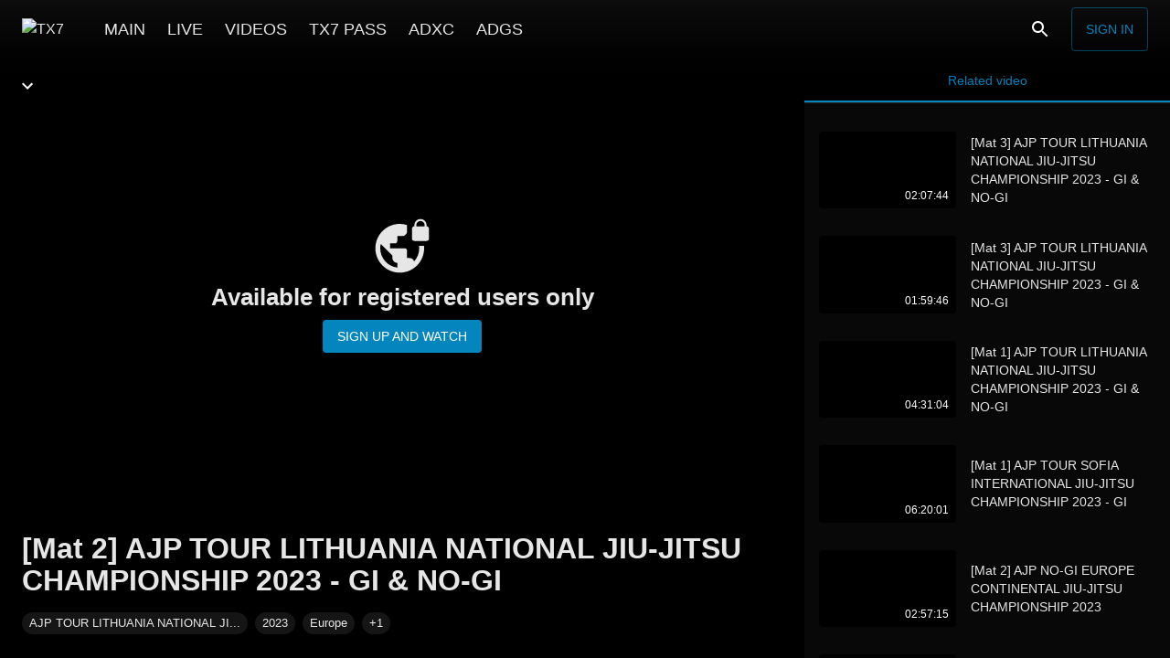

--- FILE ---
content_type: text/html; charset=utf-8
request_url: https://tx7.com/video/KsWFEIgCSTLupcUatS_9CA
body_size: 33945
content:
<!doctype html>
          <html lang="en">
          <head>
            <meta charset="utf-8" />
            <meta http-equiv="X-UA-Compatible" content="IE=edge" />
            <meta
              name="viewport"
              content="width=device-width, height=device-height, initial-scale=1.0, minimum-scale=1.0, maximum-scale=1.0, shrink-to-fit=no"
            />
            <meta name="mobile-web-app-capable" content="yes" />
            <meta name="apple-mobile-web-app-capable" content="yes" />
            <meta name="apple-mobile-web-app-status-bar-style" content="black" />
            <meta name="format-detection" content="telephone=no" />


            
            
        
        <link as="script" rel="preload" href="https://st.mvs.wtf/site/static/js/arena.626b92b8.js">
        
        
        
      
            
        
        <script src="https://st.mvs.wtf/site/static/js/arena.626b92b8.js" defer></script>
      

            <style>
              body {
                background-color: #000000
              }
            </style>

            <script data-rh="true" type="application/ld+json">{
  "@context": "https://schema.org",
  "@type": "VideoObject",
  "name": "[Mat 2] AJP TOUR LITHUANIA NATIONAL JIU-JITSU CHAMPIONSHIP 2023 - GI & NO-GI",
  "description": null,
  "uploadDate": "2023-04-29T16:04:18+03:00",
  "publisher": {
    "@type": "Organization",
    "name": "TX7",
    "logo": {
      "@type": "ImageObject",
      "url": "https://st.mvs.wtf/uploads/logo/675c007789900ec238ad13b0/maxres.png"
    }
  },
  "embedUrl": "/embed/KsWFEIgCSTLupcUatS_9CA",
  "thumbnailUrl": "https://st.mvs.wtf/thumbnail/8eZ2yArf3E/Btscvfnuj/play-maxres.jpeg",
  "duration": "PT4H48M38.252S"
}</script><script data-rh="true" type="application/ld+json">{
  "@context": "http://schema.org",
  "@type": "ImageObject",
  "author": "TX7",
  "contentUrl": null,
  "datePublished": "2023-04-29T13:04:18.788Z",
  "description": null,
  "name": "[Mat 2] AJP TOUR LITHUANIA NATIONAL JIU-JITSU CHAMPIONSHIP 2023 - GI & NO-GI"
}</script>
            
            <title data-rh="true">[Mat 2] AJP TOUR LITHUANIA NATIONAL JIU-JITSU CHAMPIONSHIP 2023 - GI &amp; NO-GI - TX7</title>
            <meta data-rh="true" name="msapplication-TileImage" content="https://st.mvs.wtf/uploads/logo/675c007789900ec238ad13b0/maxres.png"/><meta data-rh="true" name="application-name" content="TX7"/><meta data-rh="true" name="apple-mobile-web-app-title" content="TX7"/><meta data-rh="true" name="msapplication-starturl" content="/?utm_source=pwa"/><meta data-rh="true" name="msapplication-TileColor" content="#ffffff"/><meta data-rh="true" name="apple-mobile-web-app-title" content="TX7"/><meta data-rh="true" name="theme-color" content="#000"/><meta data-rh="true" name="google-site-verification" content="BZmRpOCrP3JHCDZa5Vpb3seD1CeRuBcujspFQ_17hKI"/><meta data-rh="true" name="twitter:title" content="[Mat 2] AJP TOUR LITHUANIA NATIONAL JIU-JITSU CHAMPIONSHIP 2023 - GI &amp; NO-GI"/><meta data-rh="true" property="og:title" content="[Mat 2] AJP TOUR LITHUANIA NATIONAL JIU-JITSU CHAMPIONSHIP 2023 - GI &amp; NO-GI"/><meta data-rh="true" name="description" content=""/><meta data-rh="true" property="og:description" content=""/><meta data-rh="true" name="twitter:description" content=""/><meta data-rh="true" property="og:site_name" content/><meta data-rh="true" property="og:type" content="video.other"/><meta data-rh="true" property="og:url" content="https://tx7.com/video/KsWFEIgCSTLupcUatS_9CA"/><meta data-rh="true" name="twitter:player" content="/embed/KsWFEIgCSTLupcUatS_9CA"/><meta data-rh="true" name="twitter:player:width" content="1280"/><meta data-rh="true" name="twitter:player:height" content="720"/><meta data-rh="true" property="og:video" content="/embed/KsWFEIgCSTLupcUatS_9CA"/><meta data-rh="true" property="og:video:type" content="application/vnd.apple.mpegurl"/><meta data-rh="true" property="og:video:secure_url" content="/embed/KsWFEIgCSTLupcUatS_9CA"/><meta data-rh="true" property="og:video:width" content="1280"/><meta data-rh="true" property="og:video:height" content="720"/><meta data-rh="true" property="og:video:iframe" content="/embed/KsWFEIgCSTLupcUatS_9CA"/><meta data-rh="true" name="twitter:card" content="summary_large_image"/><meta data-rh="true" property="og:image:width" content="1280"/><meta data-rh="true" property="og:image:height" content="720"/><meta data-rh="true" property="og:image" content="https://st.mvs.wtf/thumbnail/8eZ2yArf3E/Btscvfnuj/play-maxres.jpeg"/><meta data-rh="true" name="twitter:image" content="https://st.mvs.wtf/thumbnail/8eZ2yArf3E/Btscvfnuj/play-maxres.jpeg"/><meta data-rh="true" property="vk:image" content="https://st.mvs.wtf/thumbnail/8eZ2yArf3E/Btscvfnuj/play-maxres.jpeg"/><meta data-rh="true" property="video:duration" content="17318"/><meta data-rh="true" property="og:video:duration" content="17318"/><meta data-rh="true" property="ya:ovs:upload_date" content="2023-04-29T16:04:18+03:00"/><meta data-rh="true" property="ya:ovs:allow_embed" content="false"/><meta data-rh="true" property="ya:ovs:rating" content="10"/><meta data-rh="true" property="ya:ovs:adult" content="false"/><meta data-rh="true" property="ya:ovs:status" content="published"/><meta data-rh="true" property="ya:ovs:is_official" content="true"/><meta data-rh="true" property="ya:ovs:license" content="cc"/><meta data-rh="true" name="video_width" content="1280"/><meta data-rh="true" name="video_height" content="720"/>
            <link data-rh="true" rel="icon" type="image/png" sizes="32x32" href="https://st.mvs.wtf/uploads/image/663c95b2b310b347238c9cab/default.png"/><link data-rh="true" rel="manifest" href="/arena.webmanifest"/><link data-rh="true" rel="apple-touch-icon" sizes="16x16" href="https://st.mvs.wtf/uploads/image/663c95b5f86e3ba9393c70b2/x16.png"/><link data-rh="true" rel="apple-touch-icon" sizes="32x32" href="https://st.mvs.wtf/uploads/image/663c95b5f86e3ba9393c70b2/x32.png"/><link data-rh="true" rel="apple-touch-icon" sizes="64x64" href="https://st.mvs.wtf/uploads/image/663c95b5f86e3ba9393c70b2/x64.png"/><link data-rh="true" rel="apple-touch-icon" sizes="128x128" href="https://st.mvs.wtf/uploads/image/663c95b5f86e3ba9393c70b2/x128.png"/><link data-rh="true" rel="apple-touch-icon" sizes="256x256" href="https://st.mvs.wtf/uploads/image/663c95b5f86e3ba9393c70b2/x256.png"/><link data-rh="true" rel="apple-touch-icon" sizes="512x512" href="https://st.mvs.wtf/uploads/image/663c95b5f86e3ba9393c70b2/x512.png"/><link data-rh="true" rel="apple-touch-icon" sizes="1024x1024" href="https://st.mvs.wtf/uploads/image/663c95b5f86e3ba9393c70b2/x1024.png"/><link data-rh="true" rel="preload" href="https://st.mvs.wtf/uploads/logo/675c007789900ec238ad13b0/maxres.png" as="image"/><link data-rh="true" rel="image_src" href="https://st.mvs.wtf/thumbnail/8eZ2yArf3E/Btscvfnuj/play-maxres.jpeg"/><link data-rh="true" rel="canonical" href="https://tx7.com/video/KsWFEIgCSTLupcUatS_9CA"/><link data-rh="true" rel="video_src" href="/embed/KsWFEIgCSTLupcUatS_9CA"/>

            
        
        
      
            <style data-emotion="css-global 0"></style><style data-emotion="css-global animation-61bdi0">@-webkit-keyframes animation-61bdi0{0%{-webkit-transform:rotate(0deg);-moz-transform:rotate(0deg);-ms-transform:rotate(0deg);transform:rotate(0deg);}100%{-webkit-transform:rotate(360deg);-moz-transform:rotate(360deg);-ms-transform:rotate(360deg);transform:rotate(360deg);}}@keyframes animation-61bdi0{0%{-webkit-transform:rotate(0deg);-moz-transform:rotate(0deg);-ms-transform:rotate(0deg);transform:rotate(0deg);}100%{-webkit-transform:rotate(360deg);-moz-transform:rotate(360deg);-ms-transform:rotate(360deg);transform:rotate(360deg);}}</style><style data-emotion="css-global animation-1p2h4ri">@-webkit-keyframes animation-1p2h4ri{0%{stroke-dasharray:1px,200px;stroke-dashoffset:0;}50%{stroke-dasharray:100px,200px;stroke-dashoffset:-15px;}100%{stroke-dasharray:100px,200px;stroke-dashoffset:-125px;}}@keyframes animation-1p2h4ri{0%{stroke-dasharray:1px,200px;stroke-dashoffset:0;}50%{stroke-dasharray:100px,200px;stroke-dashoffset:-15px;}100%{stroke-dasharray:100px,200px;stroke-dashoffset:-125px;}}</style><style data-emotion="css-global 1ibnzcj">html{-webkit-font-smoothing:antialiased;-moz-osx-font-smoothing:grayscale;box-sizing:border-box;-webkit-text-size-adjust:100%;}*,*::before,*::after{box-sizing:inherit;}strong,b{font-weight:700;}body{margin:0;color:rgba(255, 255, 255, 0.9);font-family:-apple-system,BlinkMacSystemFont,"Segoe UI",Roboto,"Helvetica Neue",Arial,sans-serif,"Apple Color Emoji","Segoe UI Emoji","Segoe UI Symbol";font-weight:400;font-size:1rem;line-height:1.5;background-color:#121212;}@media print{body{background-color:#fff;}}body::backdrop{background-color:#121212;}html{height:100%;}body{height:100%;background-color:#000000;-webkit-text-size-adjust:none;}body #root{height:100%;}a{color:#3ea6ff;-webkit-text-decoration:none;text-decoration:none;}</style><style data-emotion="css-global animation-c7515d">@-webkit-keyframes animation-c7515d{0%{opacity:1;}50%{opacity:0.4;}100%{opacity:1;}}@keyframes animation-c7515d{0%{opacity:1;}50%{opacity:0.4;}100%{opacity:1;}}</style><style data-emotion="css 13o7eu2 14891ef vooagt 1kfehg9 12fgm94 11saqu2 11z43jv nlvner 45eid 13bdukg 15n1i4w 18j51vt 6ci2yv 141z2ao rpd8ub 1vr4jsy 1w5dosq k2c5w8 k008qs 8atqhb 1ij9kga zfgfca gnri4z orq8zk 1anid1y 146n1wo 1fx30by 1px5dlw 15kehrd msq6d7 1u6uzak p65tx9 i6s8oy 1yesb70 ja4s3e jl7knz tletg0 16r3f1t 1u131yu 834p59 1wxaqej xfvph6 1at71fo ve8or5 6xugel 1n4a93h 155g4cm 1pvfj5s 1khu1y6 g9vcy1 5a9fik s4gu1m juwcdf r0xgmt amu242 1h3dycf kxuugo 1ov46kg 1vu6850 1o4jew4 tuxzvu ztxfjq 1pjtbja 1yuhvjn 1uzmcsd gq4g7d a5kqs7 13hornn lankjl 1tsvksn mgebcm 42j8nl 1spkdun 1p2qh49 1yu4dvo ytcfhz 1m25gr9 xbbmdf">.css-13o7eu2{display:block;}.css-14891ef{stroke:currentColor;stroke-dasharray:80px,200px;stroke-dashoffset:0;-webkit-animation:animation-1p2h4ri 1.4s ease-in-out infinite;animation:animation-1p2h4ri 1.4s ease-in-out infinite;}.css-vooagt{min-height:100vh;}.css-1kfehg9{background-color:rgb(21, 21, 21);color:rgba(255, 255, 255, 0.9);-webkit-transition:box-shadow 300ms cubic-bezier(0.4, 0, 0.2, 1) 0ms;transition:box-shadow 300ms cubic-bezier(0.4, 0, 0.2, 1) 0ms;box-shadow:0px 2px 4px -1px rgba(0,0,0,0.2),0px 4px 5px 0px rgba(0,0,0,0.14),0px 1px 10px 0px rgba(0,0,0,0.12);background-image:linear-gradient(rgba(255, 255, 255, 0.09), rgba(255, 255, 255, 0.09));background-color:rgb(21, 21, 21);display:-webkit-box;display:-webkit-flex;display:-ms-flexbox;display:flex;-webkit-flex-direction:column;-ms-flex-direction:column;flex-direction:column;width:100%;box-sizing:border-box;-webkit-flex-shrink:0;-ms-flex-negative:0;flex-shrink:0;position:fixed;z-index:1100;top:0;left:auto;right:0;background-image:none;background-color:rgba(255, 255, 255, 0.03);background-color:rgba(255, 255, 255, 0.03);-webkit-transition:all ease 0.5s,-webkit-transform 0.3s ease-in-out;transition:all ease 0.5s,transform 0.3s ease-in-out;z-index:1200;background-color:rgba(255, 255, 255, 0.03);-webkit-backdrop-filter:blur(5px);backdrop-filter:blur(5px);}@media print{.css-1kfehg9{position:absolute;}}.css-1kfehg9:before{content:"";position:absolute;left:0;right:0;top:0;height:100px;pointer-events:none;-webkit-transition:all ease 1s;transition:all ease 1s;background-image:linear-gradient(rgba(16,16,16,0.8), rgba(16,16,16,0.4), rgba(16,16,16,0.1), transparent);}.css-1kfehg9.Header-appBarElevate{background-color:rgba(255, 255, 255, 0);box-shadow:none;}.css-1kfehg9.header-hidden{-webkit-transform:translateY(-100%);-moz-transform:translateY(-100%);-ms-transform:translateY(-100%);transform:translateY(-100%);}.css-1kfehg9 .Header-avatarButton{padding:9px;}@media (min-width:600px){.css-1kfehg9 .Header-avatarButton{padding:4px;}}.css-1kfehg9 .Header-avatar{width:30px;height:30px;border-radius:30px;}@media (min-width:600px){.css-1kfehg9 .Header-avatar{width:40px;height:40px;border-radius:40px;}}@media (min-width:900px){.css-1kfehg9 .Header-menuButton{display:none;}}.css-1kfehg9 .Header-title{margin-left:10px;}.css-1kfehg9 .Header-search{-webkit-flex:1;-ms-flex:1;flex:1;margin:0px 32px;margin-right:auto;max-width:240px;padding:4px 10px;border-radius:4px;}.css-1kfehg9 .Header-signInDesktop{display:none;}@media (min-width:600px){.css-1kfehg9 .Header-signInDesktop{display:-webkit-box;display:-webkit-flex;display:-ms-flexbox;display:flex;}}.css-1kfehg9 .Header-signInMobile{display:-webkit-box;display:-webkit-flex;display:-ms-flexbox;display:flex;}@media (min-width:600px){.css-1kfehg9 .Header-signInMobile{display:none;}}.css-1kfehg9 .Header-buttonLabel{white-space:nowrap;}@media (min-width:600px){.css-1kfehg9 .Header-searchIcon{margin-right:10px;}}@media (max-width: 350px){.css-1kfehg9 .Header-arenaIcon{display:none;}}.css-12fgm94{position:relative;display:-webkit-box;display:-webkit-flex;display:-ms-flexbox;display:flex;-webkit-align-items:center;-webkit-box-align:center;-ms-flex-align:center;align-items:center;min-height:56px;}@media (min-width:0px){@media (orientation: landscape){.css-12fgm94{min-height:48px;}}}@media (min-width:600px){.css-12fgm94{min-height:64px;}}@media (min-width:0px){.css-12fgm94{padding-left:4px;padding-right:4px;}}@media (min-width:600px){.css-12fgm94{padding-left:24px;padding-right:24px;}}.css-11saqu2{display:-webkit-inline-box;display:-webkit-inline-flex;display:-ms-inline-flexbox;display:inline-flex;-webkit-align-items:center;-webkit-box-align:center;-ms-flex-align:center;align-items:center;-webkit-box-pack:center;-ms-flex-pack:center;-webkit-justify-content:center;justify-content:center;position:relative;box-sizing:border-box;-webkit-tap-highlight-color:transparent;background-color:transparent;outline:0;border:0;margin:0;border-radius:0;padding:0;cursor:pointer;-webkit-user-select:none;-moz-user-select:none;-ms-user-select:none;user-select:none;vertical-align:middle;-moz-appearance:none;-webkit-appearance:none;-webkit-text-decoration:none;text-decoration:none;color:inherit;text-align:center;-webkit-flex:0 0 auto;-ms-flex:0 0 auto;flex:0 0 auto;font-size:1.5rem;padding:8px;border-radius:50%;overflow:visible;color:#fff;-webkit-transition:background-color 150ms cubic-bezier(0.4, 0, 0.2, 1) 0ms;transition:background-color 150ms cubic-bezier(0.4, 0, 0.2, 1) 0ms;padding:12px;font-size:1.75rem;margin-right:4px;}.css-11saqu2::-moz-focus-inner{border-style:none;}.css-11saqu2.Mui-disabled{pointer-events:none;cursor:default;}@media print{.css-11saqu2{-webkit-print-color-adjust:exact;color-adjust:exact;}}.css-11saqu2:hover{background-color:rgba(255, 255, 255, 0.08);}@media (hover: none){.css-11saqu2:hover{background-color:transparent;}}.css-11saqu2.Mui-disabled{background-color:transparent;color:rgba(255, 255, 255, 0.3);}.css-11z43jv{-webkit-user-select:none;-moz-user-select:none;-ms-user-select:none;user-select:none;width:1em;height:1em;display:inline-block;fill:currentColor;-webkit-flex-shrink:0;-ms-flex-negative:0;flex-shrink:0;-webkit-transition:fill 200ms cubic-bezier(0.4, 0, 0.2, 1) 0ms;transition:fill 200ms cubic-bezier(0.4, 0, 0.2, 1) 0ms;font-size:1.5rem;touch-action:none;}.css-nlvner{display:-webkit-inline-box;display:-webkit-inline-flex;display:-ms-inline-flexbox;display:inline-flex;-webkit-align-items:center;-webkit-box-align:center;-ms-flex-align:center;align-items:center;-webkit-box-pack:center;-ms-flex-pack:center;-webkit-justify-content:center;justify-content:center;position:relative;box-sizing:border-box;-webkit-tap-highlight-color:transparent;background-color:transparent;outline:0;border:0;margin:0;border-radius:0;padding:0;cursor:pointer;-webkit-user-select:none;-moz-user-select:none;-ms-user-select:none;user-select:none;vertical-align:middle;-moz-appearance:none;-webkit-appearance:none;-webkit-text-decoration:none;text-decoration:none;color:inherit;height:30px;max-width:calc(100vw - 210px);}.css-nlvner::-moz-focus-inner{border-style:none;}.css-nlvner.Mui-disabled{pointer-events:none;cursor:default;}@media print{.css-nlvner{-webkit-print-color-adjust:exact;color-adjust:exact;}}@media (min-width:600px){.css-nlvner{height:40px;max-width:200px;}}.css-45eid{-webkit-flex-shrink:0;-ms-flex-negative:0;flex-shrink:0;-webkit-box-flex:0;-webkit-flex-grow:0;-ms-flex-positive:0;flex-grow:0;max-height:30px;max-width:calc(100vw - 210px);border-radius:0;display:block;margin:0;border:0;}@media (min-width:600px){.css-45eid{max-height:40px;max-width:200px;}}.css-13bdukg{margin-left:32px;min-height:64px;-webkit-flex:1;-ms-flex:1;flex:1;display:-webkit-box;display:-webkit-flex;display:-ms-flexbox;display:flex;-webkit-box-flex-wrap:nowrap;-webkit-flex-wrap:nowrap;-ms-flex-wrap:nowrap;flex-wrap:nowrap;overflow:hidden;}@media (max-width:899.95px){.css-13bdukg{display:none;}}.css-15n1i4w{display:-webkit-inline-box;display:-webkit-inline-flex;display:-ms-inline-flexbox;display:inline-flex;-webkit-align-items:center;-webkit-box-align:center;-ms-flex-align:center;align-items:center;-webkit-box-pack:center;-ms-flex-pack:center;-webkit-justify-content:center;justify-content:center;position:relative;box-sizing:border-box;-webkit-tap-highlight-color:transparent;background-color:transparent;outline:0;border:0;margin:0;border-radius:0;padding:0;cursor:pointer;-webkit-user-select:none;-moz-user-select:none;-ms-user-select:none;user-select:none;vertical-align:middle;-moz-appearance:none;-webkit-appearance:none;-webkit-text-decoration:none;text-decoration:none;color:inherit;min-height:64px;font-weight:500;font-size:1.1rem;padding:6px 12px 2px 12px;white-space:nowrap;border-bottom:4px solid transparent;}.css-15n1i4w::-moz-focus-inner{border-style:none;}.css-15n1i4w.Mui-disabled{pointer-events:none;cursor:default;}@media print{.css-15n1i4w{-webkit-print-color-adjust:exact;color-adjust:exact;}}.css-18j51vt{display:-webkit-box;display:-webkit-flex;display:-ms-flexbox;display:flex;-webkit-flex-direction:row;-ms-flex-direction:row;flex-direction:row;margin-left:auto;}.css-6ci2yv{display:-webkit-inline-box;display:-webkit-inline-flex;display:-ms-inline-flexbox;display:inline-flex;-webkit-align-items:center;-webkit-box-align:center;-ms-flex-align:center;align-items:center;-webkit-box-pack:center;-ms-flex-pack:center;-webkit-justify-content:center;justify-content:center;position:relative;box-sizing:border-box;-webkit-tap-highlight-color:transparent;background-color:transparent;outline:0;border:0;margin:0;border-radius:0;padding:0;cursor:pointer;-webkit-user-select:none;-moz-user-select:none;-ms-user-select:none;user-select:none;vertical-align:middle;-moz-appearance:none;-webkit-appearance:none;-webkit-text-decoration:none;text-decoration:none;color:inherit;text-align:center;-webkit-flex:0 0 auto;-ms-flex:0 0 auto;flex:0 0 auto;font-size:1.5rem;padding:8px;border-radius:50%;overflow:visible;color:#fff;-webkit-transition:background-color 150ms cubic-bezier(0.4, 0, 0.2, 1) 0ms;transition:background-color 150ms cubic-bezier(0.4, 0, 0.2, 1) 0ms;padding:12px;font-size:1.75rem;}.css-6ci2yv::-moz-focus-inner{border-style:none;}.css-6ci2yv.Mui-disabled{pointer-events:none;cursor:default;}@media print{.css-6ci2yv{-webkit-print-color-adjust:exact;color-adjust:exact;}}.css-6ci2yv:hover{background-color:rgba(255, 255, 255, 0.08);}@media (hover: none){.css-6ci2yv:hover{background-color:transparent;}}.css-6ci2yv.Mui-disabled{background-color:transparent;color:rgba(255, 255, 255, 0.3);}.css-141z2ao{min-height:100vh;display:-webkit-box;display:-webkit-flex;display:-ms-flexbox;display:flex;-webkit-flex-direction:column;-ms-flex-direction:column;flex-direction:column;padding-top:54px;}@media (min-width:600px){.css-141z2ao{padding-top:64px;}}.css-rpd8ub{position:fixed;z-index:1300;right:0;bottom:0;top:0;left:0;z-index:1200;z-index:1099;}@media (min-width:0px){.css-rpd8ub{top:64px;}}@media (min-width:900px){.css-rpd8ub{top:64px;}}.css-rpd8ub>.MuiDrawer-paper{background-color:#000000;position:absolute;top:0;overflow-y:auto;height:auto;}.css-rpd8ub>.MuiModal-backdrop{background-color:#000000;}.css-1vr4jsy{position:fixed;display:-webkit-box;display:-webkit-flex;display:-ms-flexbox;display:flex;-webkit-align-items:center;-webkit-box-align:center;-ms-flex-align:center;align-items:center;-webkit-box-pack:center;-ms-flex-pack:center;-webkit-justify-content:center;justify-content:center;right:0;bottom:0;top:0;left:0;background-color:rgba(0, 0, 0, 0.5);-webkit-tap-highlight-color:transparent;background-color:rgba(0, 0, 0, 0.9);z-index:-1;background-color:rgba(0,0,0,0.5);}.css-1w5dosq{background-color:rgb(21, 21, 21);color:rgba(255, 255, 255, 0.9);-webkit-transition:box-shadow 300ms cubic-bezier(0.4, 0, 0.2, 1) 0ms;transition:box-shadow 300ms cubic-bezier(0.4, 0, 0.2, 1) 0ms;box-shadow:none;background-image:linear-gradient(rgba(255, 255, 255, 0), rgba(255, 255, 255, 0));background-color:rgb(21, 21, 21);overflow-y:auto;display:-webkit-box;display:-webkit-flex;display:-ms-flexbox;display:flex;-webkit-flex-direction:column;-ms-flex-direction:column;flex-direction:column;height:auto;-webkit-flex:1 0 auto;-ms-flex:1 0 auto;flex:1 0 auto;z-index:1200;-webkit-overflow-scrolling:touch;position:fixed;top:auto;outline:0;left:0;bottom:0;right:0;max-height:100%;background-color:rgb(21, 21, 21);}.css-k2c5w8{overflow-y:auto;height:auto;}.css-k008qs{display:-webkit-box;display:-webkit-flex;display:-ms-flexbox;display:flex;}.css-8atqhb{width:100%;}.css-1ij9kga{width:400px;-webkit-flex-shrink:0;-ms-flex-negative:0;flex-shrink:0;position:relative;}@media (min-width:0px){.css-1ij9kga{display:none;}}@media (min-width:900px){.css-1ij9kga{display:block;}}.css-zfgfca{width:400px;position:fixed;top:64px;right:0;bottom:0;display:-webkit-box;display:-webkit-flex;display:-ms-flexbox;display:flex;-webkit-flex-direction:column;-ms-flex-direction:column;flex-direction:column;background-color:rgba(255, 255, 255, 0.03);}.css-gnri4z{background-color:rgb(21, 21, 21);color:rgba(255, 255, 255, 0.9);-webkit-transition:box-shadow 300ms cubic-bezier(0.4, 0, 0.2, 1) 0ms;transition:box-shadow 300ms cubic-bezier(0.4, 0, 0.2, 1) 0ms;box-shadow:none;background-image:linear-gradient(rgba(255, 255, 255, 0), rgba(255, 255, 255, 0));background-color:rgb(21, 21, 21);display:-webkit-box;display:-webkit-flex;display:-ms-flexbox;display:flex;-webkit-flex-direction:column;-ms-flex-direction:column;flex-direction:column;width:100%;box-sizing:border-box;-webkit-flex-shrink:0;-ms-flex-negative:0;flex-shrink:0;position:static;background-image:none;background-color:rgba(255, 255, 255, 0.03);background-color:rgba(255, 255, 255, 0.03);background-color:#000000;}.css-orq8zk{overflow:hidden;min-height:48px;-webkit-overflow-scrolling:touch;display:-webkit-box;display:-webkit-flex;display:-ms-flexbox;display:flex;}@media (max-width:599.95px){.css-orq8zk .MuiTabs-scrollButtons{display:none;}}.css-1anid1y{position:relative;display:inline-block;-webkit-flex:1 1 auto;-ms-flex:1 1 auto;flex:1 1 auto;white-space:nowrap;overflow-x:hidden;width:100%;}.css-146n1wo{display:-webkit-inline-box;display:-webkit-inline-flex;display:-ms-inline-flexbox;display:inline-flex;-webkit-align-items:center;-webkit-box-align:center;-ms-flex-align:center;align-items:center;-webkit-box-pack:center;-ms-flex-pack:center;-webkit-justify-content:center;justify-content:center;position:relative;box-sizing:border-box;-webkit-tap-highlight-color:transparent;background-color:transparent;outline:0;border:0;margin:0;border-radius:0;padding:0;cursor:pointer;-webkit-user-select:none;-moz-user-select:none;-ms-user-select:none;user-select:none;vertical-align:middle;-moz-appearance:none;-webkit-appearance:none;-webkit-text-decoration:none;text-decoration:none;color:inherit;font-family:-apple-system,BlinkMacSystemFont,"Segoe UI",Roboto,"Helvetica Neue",Arial,sans-serif,"Apple Color Emoji","Segoe UI Emoji","Segoe UI Symbol";font-weight:500;font-size:0.875rem;line-height:1.25;text-transform:uppercase;max-width:none;min-width:90px;position:relative;min-height:48px;-webkit-flex-shrink:1;-ms-flex-negative:1;flex-shrink:1;padding:12px 16px;overflow:hidden;white-space:normal;text-align:center;-webkit-flex-direction:column;-ms-flex-direction:column;flex-direction:column;color:rgba(255, 255, 255, 0.7);-webkit-box-flex:1;-webkit-flex-grow:1;-ms-flex-positive:1;flex-grow:1;-webkit-flex-basis:0;-ms-flex-preferred-size:0;flex-basis:0;text-transform:initial;min-width:0!important;}.css-146n1wo::-moz-focus-inner{border-style:none;}.css-146n1wo.Mui-disabled{pointer-events:none;cursor:default;}@media print{.css-146n1wo{-webkit-print-color-adjust:exact;color-adjust:exact;}}.css-146n1wo.Mui-selected{color:#0485BD;}.css-146n1wo.Mui-disabled{color:rgba(255, 255, 255, 0.5);}.css-1fx30by{position:absolute;height:2px;bottom:0;width:100%;-webkit-transition:all 300ms cubic-bezier(0.4, 0, 0.2, 1) 0ms;transition:all 300ms cubic-bezier(0.4, 0, 0.2, 1) 0ms;background-color:#0485BD;}.css-1px5dlw{margin:0;-webkit-flex-shrink:0;-ms-flex-negative:0;flex-shrink:0;border-width:0;border-style:solid;border-color:rgba(255, 255, 255, 0.12);border-bottom-width:thin;}.css-15kehrd{padding:0px;overflow-y:auto;}.css-msq6d7{position:fixed;z-index:1300;right:0;bottom:0;top:0;left:0;visibility:hidden;z-index:1200;z-index:1099;}@media (min-width:0px){.css-msq6d7{top:64px;}}@media (min-width:900px){.css-msq6d7{top:64px;}}.css-msq6d7>.MuiDrawer-paper{background-color:#000000;position:absolute;top:0;overflow-y:auto;height:auto;}.css-msq6d7>.MuiModal-backdrop{background-color:#000000;}.css-1u6uzak .Footer-icon{background-color:#0485BD;color:#fff;}.css-1u6uzak .Footer-icon:hover{background-color:rgb(54, 157, 202);color:#fff;}.css-1u6uzak .Footer-toolbar{padding-top:16px;padding-bottom:16px;pointer-events:all;}.css-1u6uzak.Footer-root{pointer-events:none;position:relative;z-index:2;margin-top:auto;padding-top:80px;width:100%;}.css-p65tx9{background-color:rgb(21, 21, 21);color:rgba(255, 255, 255, 0.9);-webkit-transition:box-shadow 300ms cubic-bezier(0.4, 0, 0.2, 1) 0ms;transition:box-shadow 300ms cubic-bezier(0.4, 0, 0.2, 1) 0ms;box-shadow:none;background-image:linear-gradient(rgba(255, 255, 255, 0), rgba(255, 255, 255, 0));background-color:rgb(21, 21, 21);display:-webkit-box;display:-webkit-flex;display:-ms-flexbox;display:flex;-webkit-flex-direction:column;-ms-flex-direction:column;flex-direction:column;width:100%;box-sizing:border-box;-webkit-flex-shrink:0;-ms-flex-negative:0;flex-shrink:0;position:static;background-image:none;background-color:rgba(255, 255, 255, 0.03);background-color:rgba(255, 255, 255, 0.03);}.css-i6s8oy{position:relative;display:-webkit-box;display:-webkit-flex;display:-ms-flexbox;display:flex;-webkit-align-items:center;-webkit-box-align:center;-ms-flex-align:center;align-items:center;padding-left:16px;padding-right:16px;min-height:56px;}@media (min-width:600px){.css-i6s8oy{padding-left:24px;padding-right:24px;}}@media (min-width:0px){@media (orientation: landscape){.css-i6s8oy{min-height:48px;}}}@media (min-width:600px){.css-i6s8oy{min-height:64px;}}.css-1yesb70{box-sizing:border-box;display:-webkit-box;display:-webkit-flex;display:-ms-flexbox;display:flex;-webkit-box-flex-wrap:wrap;-webkit-flex-wrap:wrap;-ms-flex-wrap:wrap;flex-wrap:wrap;width:100%;-webkit-flex-direction:row;-ms-flex-direction:row;flex-direction:row;margin-top:-16px;width:calc(100% + 16px);margin-left:-16px;-webkit-box-pack:center;-ms-flex-pack:center;-webkit-justify-content:center;justify-content:center;-webkit-align-items:center;-webkit-box-align:center;-ms-flex-align:center;align-items:center;}.css-1yesb70>.MuiGrid-item{padding-top:16px;}.css-1yesb70>.MuiGrid-item{padding-left:16px;}.css-ja4s3e{box-sizing:border-box;margin:0;-webkit-flex-direction:row;-ms-flex-direction:row;flex-direction:row;-webkit-flex-basis:100%;-ms-flex-preferred-size:100%;flex-basis:100%;-webkit-box-flex:0;-webkit-flex-grow:0;-ms-flex-positive:0;flex-grow:0;max-width:100%;}@media (min-width:600px){.css-ja4s3e{-webkit-flex-basis:100%;-ms-flex-preferred-size:100%;flex-basis:100%;-webkit-box-flex:0;-webkit-flex-grow:0;-ms-flex-positive:0;flex-grow:0;max-width:100%;}}@media (min-width:900px){.css-ja4s3e{-webkit-flex-basis:100%;-ms-flex-preferred-size:100%;flex-basis:100%;-webkit-box-flex:0;-webkit-flex-grow:0;-ms-flex-positive:0;flex-grow:0;max-width:100%;}}@media (min-width:1200px){.css-ja4s3e{-webkit-flex-basis:25%;-ms-flex-preferred-size:25%;flex-basis:25%;-webkit-box-flex:0;-webkit-flex-grow:0;-ms-flex-positive:0;flex-grow:0;max-width:25%;}}@media (min-width:1536px){.css-ja4s3e{-webkit-flex-basis:25%;-ms-flex-preferred-size:25%;flex-basis:25%;-webkit-box-flex:0;-webkit-flex-grow:0;-ms-flex-positive:0;flex-grow:0;max-width:25%;}}.css-jl7knz{margin:0;font-family:-apple-system,BlinkMacSystemFont,"Segoe UI",Roboto,"Helvetica Neue",Arial,sans-serif,"Apple Color Emoji","Segoe UI Emoji","Segoe UI Symbol";font-weight:400;font-size:0.875rem;line-height:1.43;text-align:center;margin-bottom:0.35em;color:rgba(255, 255, 255, 0.9);}.css-tletg0{box-sizing:border-box;margin:0;-webkit-flex-direction:row;-ms-flex-direction:row;flex-direction:row;-webkit-flex-basis:100%;-ms-flex-preferred-size:100%;flex-basis:100%;-webkit-box-flex:0;-webkit-flex-grow:0;-ms-flex-positive:0;flex-grow:0;max-width:100%;}@media (min-width:600px){.css-tletg0{-webkit-flex-basis:100%;-ms-flex-preferred-size:100%;flex-basis:100%;-webkit-box-flex:0;-webkit-flex-grow:0;-ms-flex-positive:0;flex-grow:0;max-width:100%;}}@media (min-width:900px){.css-tletg0{-webkit-flex-basis:100%;-ms-flex-preferred-size:100%;flex-basis:100%;-webkit-box-flex:0;-webkit-flex-grow:0;-ms-flex-positive:0;flex-grow:0;max-width:100%;}}@media (min-width:1200px){.css-tletg0{-webkit-flex-basis:50%;-ms-flex-preferred-size:50%;flex-basis:50%;-webkit-box-flex:0;-webkit-flex-grow:0;-ms-flex-positive:0;flex-grow:0;max-width:50%;}}@media (min-width:1536px){.css-tletg0{-webkit-flex-basis:50%;-ms-flex-preferred-size:50%;flex-basis:50%;-webkit-box-flex:0;-webkit-flex-grow:0;-ms-flex-positive:0;flex-grow:0;max-width:50%;}}.css-16r3f1t{display:-webkit-box;display:-webkit-flex;display:-ms-flexbox;display:flex;-webkit-flex-direction:row;-ms-flex-direction:row;flex-direction:row;-webkit-box-pack:center;-ms-flex-pack:center;-webkit-justify-content:center;justify-content:center;}.css-16r3f1t>:not(style):not(style){margin:0;}.css-16r3f1t>:not(style)~:not(style){margin-left:16px;}.css-1u131yu{margin:0;font-family:-apple-system,BlinkMacSystemFont,"Segoe UI",Roboto,"Helvetica Neue",Arial,sans-serif,"Apple Color Emoji","Segoe UI Emoji","Segoe UI Symbol";font-weight:400;font-size:0.75rem;line-height:1.66;color:rgba(255, 255, 255, 0.7);-webkit-text-decoration:none;text-decoration:none;}.css-1u131yu:hover{-webkit-text-decoration:underline;text-decoration:underline;}.css-834p59{box-sizing:border-box;display:-webkit-box;display:-webkit-flex;display:-ms-flexbox;display:flex;-webkit-box-flex-wrap:wrap;-webkit-flex-wrap:wrap;-ms-flex-wrap:wrap;flex-wrap:wrap;width:100%;-webkit-flex-direction:row;-ms-flex-direction:row;flex-direction:row;margin-top:-16px;width:calc(100% + 16px);margin-left:-16px;-webkit-box-pack:center;-ms-flex-pack:center;-webkit-justify-content:center;justify-content:center;}.css-834p59>.MuiGrid-item{padding-top:16px;}.css-834p59>.MuiGrid-item{padding-left:16px;}.css-1wxaqej{box-sizing:border-box;margin:0;-webkit-flex-direction:row;-ms-flex-direction:row;flex-direction:row;}.css-xfvph6{display:-webkit-inline-box;display:-webkit-inline-flex;display:-ms-inline-flexbox;display:inline-flex;-webkit-align-items:center;-webkit-box-align:center;-ms-flex-align:center;align-items:center;-webkit-box-pack:center;-ms-flex-pack:center;-webkit-justify-content:center;justify-content:center;position:relative;box-sizing:border-box;-webkit-tap-highlight-color:transparent;background-color:transparent;outline:0;border:0;margin:0;border-radius:0;padding:0;cursor:pointer;-webkit-user-select:none;-moz-user-select:none;-ms-user-select:none;user-select:none;vertical-align:middle;-moz-appearance:none;-webkit-appearance:none;-webkit-text-decoration:none;text-decoration:none;color:inherit;text-align:center;-webkit-flex:0 0 auto;-ms-flex:0 0 auto;flex:0 0 auto;font-size:1.5rem;padding:8px;border-radius:50%;overflow:visible;color:#fff;-webkit-transition:background-color 150ms cubic-bezier(0.4, 0, 0.2, 1) 0ms;transition:background-color 150ms cubic-bezier(0.4, 0, 0.2, 1) 0ms;padding:5px;font-size:1.125rem;}.css-xfvph6::-moz-focus-inner{border-style:none;}.css-xfvph6.Mui-disabled{pointer-events:none;cursor:default;}@media print{.css-xfvph6{-webkit-print-color-adjust:exact;color-adjust:exact;}}.css-xfvph6:hover{background-color:rgba(255, 255, 255, 0.08);}@media (hover: none){.css-xfvph6:hover{background-color:transparent;}}.css-xfvph6.Mui-disabled{background-color:transparent;color:rgba(255, 255, 255, 0.3);}.css-1at71fo{box-sizing:border-box;display:-webkit-box;display:-webkit-flex;display:-ms-flexbox;display:flex;-webkit-box-flex-wrap:wrap;-webkit-flex-wrap:wrap;-ms-flex-wrap:wrap;flex-wrap:wrap;width:100%;margin:0;-webkit-flex-direction:row;-ms-flex-direction:row;flex-direction:row;-webkit-flex-basis:100%;-ms-flex-preferred-size:100%;flex-basis:100%;-webkit-box-flex:0;-webkit-flex-grow:0;-ms-flex-positive:0;flex-grow:0;max-width:100%;-webkit-box-pack:center;-ms-flex-pack:center;-webkit-justify-content:center;justify-content:center;}@media (min-width:600px){.css-1at71fo{-webkit-flex-basis:auto;-ms-flex-preferred-size:auto;flex-basis:auto;-webkit-box-flex:0;-webkit-flex-grow:0;-ms-flex-positive:0;flex-grow:0;-webkit-flex-shrink:0;-ms-flex-negative:0;flex-shrink:0;max-width:none;width:auto;}}@media (min-width:900px){.css-1at71fo{-webkit-flex-basis:auto;-ms-flex-preferred-size:auto;flex-basis:auto;-webkit-box-flex:0;-webkit-flex-grow:0;-ms-flex-positive:0;flex-grow:0;-webkit-flex-shrink:0;-ms-flex-negative:0;flex-shrink:0;max-width:none;width:auto;}}@media (min-width:1200px){.css-1at71fo{-webkit-flex-basis:auto;-ms-flex-preferred-size:auto;flex-basis:auto;-webkit-box-flex:0;-webkit-flex-grow:0;-ms-flex-positive:0;flex-grow:0;-webkit-flex-shrink:0;-ms-flex-negative:0;flex-shrink:0;max-width:none;width:auto;}}@media (min-width:1536px){.css-1at71fo{-webkit-flex-basis:auto;-ms-flex-preferred-size:auto;flex-basis:auto;-webkit-box-flex:0;-webkit-flex-grow:0;-ms-flex-positive:0;flex-grow:0;-webkit-flex-shrink:0;-ms-flex-negative:0;flex-shrink:0;max-width:none;width:auto;}}.css-ve8or5{display:-webkit-inline-box;display:-webkit-inline-flex;display:-ms-inline-flexbox;display:inline-flex;-webkit-align-items:center;-webkit-box-align:center;-ms-flex-align:center;align-items:center;-webkit-box-pack:center;-ms-flex-pack:center;-webkit-justify-content:center;justify-content:center;position:relative;box-sizing:border-box;-webkit-tap-highlight-color:transparent;background-color:transparent;outline:0;border:0;margin:0;border-radius:0;padding:0;cursor:pointer;-webkit-user-select:none;-moz-user-select:none;-ms-user-select:none;user-select:none;vertical-align:middle;-moz-appearance:none;-webkit-appearance:none;-webkit-text-decoration:none;text-decoration:none;color:inherit;font-family:-apple-system,BlinkMacSystemFont,"Segoe UI",Roboto,"Helvetica Neue",Arial,sans-serif,"Apple Color Emoji","Segoe UI Emoji","Segoe UI Symbol";font-weight:500;font-size:0.875rem;line-height:1.75;text-transform:uppercase;min-width:64px;padding:6px 8px;border-radius:4px;-webkit-transition:background-color 250ms cubic-bezier(0.4, 0, 0.2, 1) 0ms,box-shadow 250ms cubic-bezier(0.4, 0, 0.2, 1) 0ms,border-color 250ms cubic-bezier(0.4, 0, 0.2, 1) 0ms,color 250ms cubic-bezier(0.4, 0, 0.2, 1) 0ms;transition:background-color 250ms cubic-bezier(0.4, 0, 0.2, 1) 0ms,box-shadow 250ms cubic-bezier(0.4, 0, 0.2, 1) 0ms,border-color 250ms cubic-bezier(0.4, 0, 0.2, 1) 0ms,color 250ms cubic-bezier(0.4, 0, 0.2, 1) 0ms;color:#0485BD;}.css-ve8or5::-moz-focus-inner{border-style:none;}.css-ve8or5.Mui-disabled{pointer-events:none;cursor:default;}@media print{.css-ve8or5{-webkit-print-color-adjust:exact;color-adjust:exact;}}.css-ve8or5:hover{-webkit-text-decoration:none;text-decoration:none;background-color:rgba(4, 133, 189, 0.08);}@media (hover: none){.css-ve8or5:hover{background-color:transparent;}}.css-ve8or5.Mui-disabled{color:rgba(255, 255, 255, 0.3);}.css-6xugel{display:inherit;margin-right:8px;margin-left:-4px;}.css-6xugel>*:nth-of-type(1){font-size:20px;}.css-1n4a93h{display:inherit;margin-right:-4px;margin-left:8px;}.css-1n4a93h>*:nth-of-type(1){font-size:20px;}.css-155g4cm{display:-webkit-inline-box;display:-webkit-inline-flex;display:-ms-inline-flexbox;display:inline-flex;-webkit-align-items:center;-webkit-box-align:center;-ms-flex-align:center;align-items:center;-webkit-box-pack:center;-ms-flex-pack:center;-webkit-justify-content:center;justify-content:center;position:relative;box-sizing:border-box;-webkit-tap-highlight-color:transparent;background-color:transparent;outline:0;border:0;margin:0;border-radius:0;padding:0;cursor:pointer;-webkit-user-select:none;-moz-user-select:none;-ms-user-select:none;user-select:none;vertical-align:middle;-moz-appearance:none;-webkit-appearance:none;-webkit-text-decoration:none;text-decoration:none;color:inherit;font-family:-apple-system,BlinkMacSystemFont,"Segoe UI",Roboto,"Helvetica Neue",Arial,sans-serif,"Apple Color Emoji","Segoe UI Emoji","Segoe UI Symbol";font-weight:500;font-size:0.875rem;line-height:1.75;text-transform:uppercase;min-width:64px;padding:5px 15px;border-radius:4px;-webkit-transition:background-color 250ms cubic-bezier(0.4, 0, 0.2, 1) 0ms,box-shadow 250ms cubic-bezier(0.4, 0, 0.2, 1) 0ms,border-color 250ms cubic-bezier(0.4, 0, 0.2, 1) 0ms,color 250ms cubic-bezier(0.4, 0, 0.2, 1) 0ms;transition:background-color 250ms cubic-bezier(0.4, 0, 0.2, 1) 0ms,box-shadow 250ms cubic-bezier(0.4, 0, 0.2, 1) 0ms,border-color 250ms cubic-bezier(0.4, 0, 0.2, 1) 0ms,color 250ms cubic-bezier(0.4, 0, 0.2, 1) 0ms;border:1px solid rgba(4, 133, 189, 0.5);color:#0485BD;}.css-155g4cm::-moz-focus-inner{border-style:none;}.css-155g4cm.Mui-disabled{pointer-events:none;cursor:default;}@media print{.css-155g4cm{-webkit-print-color-adjust:exact;color-adjust:exact;}}.css-155g4cm:hover{-webkit-text-decoration:none;text-decoration:none;background-color:rgba(4, 133, 189, 0.08);border:1px solid #0485BD;}@media (hover: none){.css-155g4cm:hover{background-color:transparent;}}.css-155g4cm.Mui-disabled{color:rgba(255, 255, 255, 0.3);border:1px solid rgba(255, 255, 255, 0.12);}.css-1pvfj5s{display:-webkit-inline-box;display:-webkit-inline-flex;display:-ms-inline-flexbox;display:inline-flex;-webkit-align-items:center;-webkit-box-align:center;-ms-flex-align:center;align-items:center;-webkit-box-pack:center;-ms-flex-pack:center;-webkit-justify-content:center;justify-content:center;position:relative;box-sizing:border-box;-webkit-tap-highlight-color:transparent;background-color:transparent;outline:0;border:0;margin:0;border-radius:0;padding:0;cursor:pointer;-webkit-user-select:none;-moz-user-select:none;-ms-user-select:none;user-select:none;vertical-align:middle;-moz-appearance:none;-webkit-appearance:none;-webkit-text-decoration:none;text-decoration:none;color:inherit;text-align:center;-webkit-flex:0 0 auto;-ms-flex:0 0 auto;flex:0 0 auto;font-size:1.5rem;padding:8px;border-radius:50%;overflow:visible;color:#fff;-webkit-transition:background-color 150ms cubic-bezier(0.4, 0, 0.2, 1) 0ms;transition:background-color 150ms cubic-bezier(0.4, 0, 0.2, 1) 0ms;margin-right:-12px;padding:12px;font-size:1.75rem;}.css-1pvfj5s::-moz-focus-inner{border-style:none;}.css-1pvfj5s.Mui-disabled{pointer-events:none;cursor:default;}@media print{.css-1pvfj5s{-webkit-print-color-adjust:exact;color-adjust:exact;}}.css-1pvfj5s:hover{background-color:rgba(255, 255, 255, 0.08);}@media (hover: none){.css-1pvfj5s:hover{background-color:transparent;}}.css-1pvfj5s.Mui-disabled{background-color:transparent;color:rgba(255, 255, 255, 0.3);}.css-1khu1y6{z-index:1;position:relative;height:0;padding-top:56.25%;background-color:black;}.css-1khu1y6:fullscreen{padding-top:0;}.css-g9vcy1{position:absolute;left:0;right:0;bottom:0;top:0;-webkit-background-position:center;background-position:center;-webkit-background-size:cover;background-size:cover;background-repeat:no-repeat;-webkit-flex:1;-ms-flex:1;flex:1;display:-webkit-box;display:-webkit-flex;display:-ms-flexbox;display:flex;-webkit-flex-direction:column;-ms-flex-direction:column;flex-direction:column;background-image:none;}.css-g9vcy1:before{z-index:1;top:0;left:0;right:0;bottom:0;content:'';position:absolute;background:rgba(0,0,0,0.75);-webkit-transition:all .15s linear;transition:all .15s linear;}.css-5a9fik{z-index:1;display:-webkit-box;display:-webkit-flex;display:-ms-flexbox;display:flex;-webkit-flex-direction:column;-ms-flex-direction:column;flex-direction:column;-webkit-align-items:center;-webkit-box-align:center;-ms-flex-align:center;align-items:center;-webkit-box-pack:center;-ms-flex-pack:center;-webkit-justify-content:center;justify-content:center;-webkit-box-flex:1;-webkit-flex-grow:1;-ms-flex-positive:1;flex-grow:1;height:inherit;padding-left:16px;padding-right:16px;}.css-s4gu1m{display:-webkit-box;display:-webkit-flex;display:-ms-flexbox;display:flex;-webkit-flex-direction:column;-ms-flex-direction:column;flex-direction:column;-webkit-align-items:center;-webkit-box-align:center;-ms-flex-align:center;align-items:center;}.css-s4gu1m>:not(style):not(style){margin:0;}.css-s4gu1m>:not(style)~:not(style){margin-top:8px;}.css-juwcdf{-webkit-user-select:none;-moz-user-select:none;-ms-user-select:none;user-select:none;width:1em;height:1em;display:inline-block;fill:currentColor;-webkit-flex-shrink:0;-ms-flex-negative:0;flex-shrink:0;-webkit-transition:fill 200ms cubic-bezier(0.4, 0, 0.2, 1) 0ms;transition:fill 200ms cubic-bezier(0.4, 0, 0.2, 1) 0ms;font-size:1.5rem;touch-action:none;-webkit-user-select:none;-moz-user-select:none;-ms-user-select:none;user-select:none;width:1em;height:1em;display:inline-block;fill:currentColor;-webkit-flex-shrink:0;-ms-flex-negative:0;flex-shrink:0;-webkit-transition:fill 200ms cubic-bezier(0.4, 0, 0.2, 1) 0ms;transition:fill 200ms cubic-bezier(0.4, 0, 0.2, 1) 0ms;font-size:1.5rem;touch-action:none;display:none;}@media (min-height: 300px){.css-juwcdf{display:block;font-size:3rem;}}@media (min-width:600px){.css-juwcdf{font-size:4rem;}}.css-r0xgmt{margin:0;font-weight:500;font-family:-apple-system,BlinkMacSystemFont,"Segoe UI",Roboto,"Helvetica Neue",Arial,sans-serif,"Apple Color Emoji","Segoe UI Emoji","Segoe UI Symbol";font-size:1.125rem;line-height:1.6;text-align:center;color:rgba(255, 255, 255, 0.9);line-height:1.3;font-size:1rem;font-weight:600;}@media (min-width:600px){.css-r0xgmt{font-size:1.25rem;}}@media (min-width:900px){.css-r0xgmt{font-size:1.25rem;}}@media (min-width:1200px){.css-r0xgmt{font-size:1.25rem;}}@media (min-width: 425px){.css-r0xgmt{font-size:1.4rem;}}@media (min-width:600px){.css-r0xgmt{font-size:1.6rem;}}.css-amu242{display:-webkit-inline-box;display:-webkit-inline-flex;display:-ms-inline-flexbox;display:inline-flex;-webkit-align-items:center;-webkit-box-align:center;-ms-flex-align:center;align-items:center;-webkit-box-pack:center;-ms-flex-pack:center;-webkit-justify-content:center;justify-content:center;position:relative;box-sizing:border-box;-webkit-tap-highlight-color:transparent;background-color:transparent;outline:0;border:0;margin:0;border-radius:0;padding:0;cursor:pointer;-webkit-user-select:none;-moz-user-select:none;-ms-user-select:none;user-select:none;vertical-align:middle;-moz-appearance:none;-webkit-appearance:none;-webkit-text-decoration:none;text-decoration:none;color:inherit;font-family:-apple-system,BlinkMacSystemFont,"Segoe UI",Roboto,"Helvetica Neue",Arial,sans-serif,"Apple Color Emoji","Segoe UI Emoji","Segoe UI Symbol";font-weight:500;font-size:0.875rem;line-height:1.75;text-transform:uppercase;min-width:64px;padding:6px 16px;border-radius:4px;-webkit-transition:background-color 250ms cubic-bezier(0.4, 0, 0.2, 1) 0ms,box-shadow 250ms cubic-bezier(0.4, 0, 0.2, 1) 0ms,border-color 250ms cubic-bezier(0.4, 0, 0.2, 1) 0ms,color 250ms cubic-bezier(0.4, 0, 0.2, 1) 0ms;transition:background-color 250ms cubic-bezier(0.4, 0, 0.2, 1) 0ms,box-shadow 250ms cubic-bezier(0.4, 0, 0.2, 1) 0ms,border-color 250ms cubic-bezier(0.4, 0, 0.2, 1) 0ms,color 250ms cubic-bezier(0.4, 0, 0.2, 1) 0ms;color:#fff;background-color:#0485BD;box-shadow:0px 3px 1px -2px rgba(0,0,0,0.2),0px 2px 2px 0px rgba(0,0,0,0.14),0px 1px 5px 0px rgba(0,0,0,0.12);}.css-amu242::-moz-focus-inner{border-style:none;}.css-amu242.Mui-disabled{pointer-events:none;cursor:default;}@media print{.css-amu242{-webkit-print-color-adjust:exact;color-adjust:exact;}}.css-amu242:hover{-webkit-text-decoration:none;text-decoration:none;background-color:rgb(2, 93, 132);box-shadow:0px 2px 4px -1px rgba(0,0,0,0.2),0px 4px 5px 0px rgba(0,0,0,0.14),0px 1px 10px 0px rgba(0,0,0,0.12);}@media (hover: none){.css-amu242:hover{background-color:#0485BD;}}.css-amu242:active{box-shadow:0px 5px 5px -3px rgba(0,0,0,0.2),0px 8px 10px 1px rgba(0,0,0,0.14),0px 3px 14px 2px rgba(0,0,0,0.12);}.css-amu242.Mui-focusVisible{box-shadow:0px 3px 5px -1px rgba(0,0,0,0.2),0px 6px 10px 0px rgba(0,0,0,0.14),0px 1px 18px 0px rgba(0,0,0,0.12);}.css-amu242.Mui-disabled{color:rgba(255, 255, 255, 0.3);box-shadow:none;background-color:rgba(255, 255, 255, 0.12);}.css-1h3dycf{display:-webkit-inline-box;display:-webkit-inline-flex;display:-ms-inline-flexbox;display:inline-flex;-webkit-align-items:center;-webkit-box-align:center;-ms-flex-align:center;align-items:center;-webkit-box-pack:center;-ms-flex-pack:center;-webkit-justify-content:center;justify-content:center;position:relative;box-sizing:border-box;-webkit-tap-highlight-color:transparent;background-color:transparent;outline:0;border:0;margin:0;border-radius:0;padding:0;cursor:pointer;-webkit-user-select:none;-moz-user-select:none;-ms-user-select:none;user-select:none;vertical-align:middle;-moz-appearance:none;-webkit-appearance:none;-webkit-text-decoration:none;text-decoration:none;color:inherit;text-align:center;-webkit-flex:0 0 auto;-ms-flex:0 0 auto;flex:0 0 auto;font-size:1.5rem;padding:8px;border-radius:50%;overflow:visible;color:#fff;-webkit-transition:background-color 150ms cubic-bezier(0.4, 0, 0.2, 1) 0ms;transition:background-color 150ms cubic-bezier(0.4, 0, 0.2, 1) 0ms;background:rgba(0, 0, 0, 0.2);position:absolute;top:10px;z-index:10000;left:10px;right:auto;}.css-1h3dycf::-moz-focus-inner{border-style:none;}.css-1h3dycf.Mui-disabled{pointer-events:none;cursor:default;}@media print{.css-1h3dycf{-webkit-print-color-adjust:exact;color-adjust:exact;}}.css-1h3dycf:hover{background-color:rgba(255, 255, 255, 0.08);}@media (hover: none){.css-1h3dycf:hover{background-color:transparent;}}.css-1h3dycf.Mui-disabled{background-color:transparent;color:rgba(255, 255, 255, 0.3);}.css-1h3dycf:hover{background:rgba(0, 0, 0, 0.3);}@media (min-width:0px){.css-kxuugo{padding-top:16px;padding-bottom:16px;}}@media (min-width:600px){.css-kxuugo{padding-top:24px;padding-bottom:24px;}}.css-1ov46kg{display:-webkit-box;display:-webkit-flex;display:-ms-flexbox;display:flex;-webkit-flex-direction:column;-ms-flex-direction:column;flex-direction:column;}.css-1ov46kg>:not(style):not(style){margin:0;}.css-1ov46kg>:not(style)~:not(style){margin-top:16px;}.css-1vu6850{margin:0;font-family:-apple-system,BlinkMacSystemFont,"Segoe UI",Roboto,"Helvetica Neue",Arial,sans-serif,"Apple Color Emoji","Segoe UI Emoji","Segoe UI Symbol";font-weight:400;font-size:1rem;line-height:1.5;text-align:left;color:rgba(255, 255, 255, 0.9);display:inline-block;font-weight:800;line-height:1.1;}@media (min-width:0px){.css-1vu6850{font-size:1.1rem;padding-left:16px;padding-right:16px;}}@media (min-width:600px){.css-1vu6850{font-size:1.2rem;padding-left:24px;padding-right:24px;}}@media (min-width:900px){.css-1vu6850{font-size:1.3rem;}}@media (min-width:1200px){.css-1vu6850{font-size:2rem;}}@media (min-width:0px){.css-1o4jew4{padding-left:16px;padding-right:16px;}}@media (min-width:600px){.css-1o4jew4{padding-left:24px;padding-right:24px;}}.css-tuxzvu{box-sizing:border-box;display:-webkit-box;display:-webkit-flex;display:-ms-flexbox;display:flex;-webkit-box-flex-wrap:wrap;-webkit-flex-wrap:wrap;-ms-flex-wrap:wrap;flex-wrap:wrap;width:100%;-webkit-flex-direction:row;-ms-flex-direction:row;flex-direction:row;margin-top:-8px;width:calc(100% + 8px);margin-left:-8px;}.css-tuxzvu>.MuiGrid-item{padding-top:8px;}.css-tuxzvu>.MuiGrid-item{padding-left:8px;}.css-ztxfjq{display:-webkit-inline-box;display:-webkit-inline-flex;display:-ms-inline-flexbox;display:inline-flex;-webkit-align-items:center;-webkit-box-align:center;-ms-flex-align:center;align-items:center;-webkit-box-pack:center;-ms-flex-pack:center;-webkit-justify-content:center;justify-content:center;position:relative;box-sizing:border-box;-webkit-tap-highlight-color:transparent;background-color:transparent;outline:0;border:0;margin:0;border-radius:0;padding:0;cursor:pointer;-webkit-user-select:none;-moz-user-select:none;-ms-user-select:none;user-select:none;vertical-align:middle;-moz-appearance:none;-webkit-appearance:none;-webkit-text-decoration:none;text-decoration:none;color:inherit;max-width:100%;font-family:-apple-system,BlinkMacSystemFont,"Segoe UI",Roboto,"Helvetica Neue",Arial,sans-serif,"Apple Color Emoji","Segoe UI Emoji","Segoe UI Symbol";font-size:0.8125rem;display:-webkit-inline-box;display:-webkit-inline-flex;display:-ms-inline-flexbox;display:inline-flex;-webkit-align-items:center;-webkit-box-align:center;-ms-flex-align:center;align-items:center;-webkit-box-pack:center;-ms-flex-pack:center;-webkit-justify-content:center;justify-content:center;height:24px;color:rgba(255, 255, 255, 0.9);background-color:rgba(255, 255, 255, 0.16);border-radius:16px;white-space:nowrap;-webkit-transition:background-color 300ms cubic-bezier(0.4, 0, 0.2, 1) 0ms,box-shadow 300ms cubic-bezier(0.4, 0, 0.2, 1) 0ms;transition:background-color 300ms cubic-bezier(0.4, 0, 0.2, 1) 0ms,box-shadow 300ms cubic-bezier(0.4, 0, 0.2, 1) 0ms;cursor:unset;outline:0;-webkit-text-decoration:none;text-decoration:none;border:0;padding:0;vertical-align:middle;box-sizing:border-box;-webkit-user-select:none;-moz-user-select:none;-ms-user-select:none;user-select:none;-webkit-tap-highlight-color:transparent;cursor:pointer;background-color:rgb(21, 21, 21);}.css-ztxfjq::-moz-focus-inner{border-style:none;}.css-ztxfjq.Mui-disabled{pointer-events:none;cursor:default;}@media print{.css-ztxfjq{-webkit-print-color-adjust:exact;color-adjust:exact;}}.css-ztxfjq.Mui-disabled{opacity:0.38;pointer-events:none;}.css-ztxfjq .MuiChip-avatar{margin-left:5px;margin-right:-6px;width:24px;height:24px;color:#e0e0e0;font-size:0.75rem;}.css-ztxfjq .MuiChip-avatarColorPrimary{color:#fff;background-color:rgb(2, 93, 132);}.css-ztxfjq .MuiChip-avatarColorSecondary{color:#fff;background-color:rgb(1, 68, 105);}.css-ztxfjq .MuiChip-avatarSmall{margin-left:4px;margin-right:-4px;width:18px;height:18px;font-size:0.625rem;}.css-ztxfjq .MuiChip-icon{margin-left:4px;margin-right:-4px;font-size:18px;color:#e0e0e0;}.css-ztxfjq .MuiChip-deleteIcon{-webkit-tap-highlight-color:transparent;color:rgba(255, 255, 255, 0.26);font-size:16px;cursor:pointer;margin:0 5px 0 -6px;margin-right:4px;margin-left:-4px;}.css-ztxfjq .MuiChip-deleteIcon:hover{color:rgba(255, 255, 255, 0.4);}.css-ztxfjq:hover{background-color:rgba(255, 255, 255, 0.24);}.css-ztxfjq.Mui-focusVisible{background-color:rgba(255, 255, 255, 0.28);}.css-ztxfjq:active{box-shadow:0px 2px 1px -1px rgba(0,0,0,0.2),0px 1px 1px 0px rgba(0,0,0,0.14),0px 1px 3px 0px rgba(0,0,0,0.12);}.css-1pjtbja{overflow:hidden;text-overflow:ellipsis;padding-left:8px;padding-right:8px;white-space:nowrap;}.css-1yuhvjn{margin-top:16px;}.css-1uzmcsd{list-style:none;margin:0;padding:0;position:relative;}.css-gq4g7d{display:-webkit-inline-box;display:-webkit-inline-flex;display:-ms-inline-flexbox;display:inline-flex;-webkit-align-items:center;-webkit-box-align:center;-ms-flex-align:center;align-items:center;-webkit-box-pack:center;-ms-flex-pack:center;-webkit-justify-content:center;justify-content:center;position:relative;box-sizing:border-box;-webkit-tap-highlight-color:transparent;background-color:transparent;outline:0;border:0;margin:0;border-radius:0;padding:0;cursor:pointer;-webkit-user-select:none;-moz-user-select:none;-ms-user-select:none;user-select:none;vertical-align:middle;-moz-appearance:none;-webkit-appearance:none;-webkit-text-decoration:none;text-decoration:none;color:inherit;display:-webkit-box;display:-webkit-flex;display:-ms-flexbox;display:flex;-webkit-box-pack:start;-ms-flex-pack:start;-webkit-justify-content:flex-start;justify-content:flex-start;-webkit-align-items:center;-webkit-box-align:center;-ms-flex-align:center;align-items:center;position:relative;-webkit-text-decoration:none;text-decoration:none;width:100%;box-sizing:border-box;text-align:left;padding-top:4px;padding-bottom:4px;padding-left:16px;padding-right:16px;-webkit-transition:background-color 150ms cubic-bezier(0.4, 0, 0.2, 1) 0ms;transition:background-color 150ms cubic-bezier(0.4, 0, 0.2, 1) 0ms;}.css-gq4g7d::-moz-focus-inner{border-style:none;}.css-gq4g7d.Mui-disabled{pointer-events:none;cursor:default;}@media print{.css-gq4g7d{-webkit-print-color-adjust:exact;color-adjust:exact;}}.css-gq4g7d.Mui-focusVisible{background-color:rgba(255, 255, 255, 0.12);}.css-gq4g7d.Mui-selected{background-color:rgba(4, 133, 189, 0.16);}.css-gq4g7d.Mui-selected.Mui-focusVisible{background-color:rgba(4, 133, 189, 0.28);}.css-gq4g7d.Mui-disabled{opacity:0.38;}.css-gq4g7d:hover{-webkit-text-decoration:none;text-decoration:none;background-color:rgba(255, 255, 255, 0.08);}@media (hover: none){.css-gq4g7d:hover{background-color:transparent;}}.css-gq4g7d.Mui-selected:hover{background-color:rgba(4, 133, 189, 0.24);}@media (hover: none){.css-gq4g7d.Mui-selected:hover{background-color:rgba(4, 133, 189, 0.16);}}.css-gq4g7d .ContentListItem-avatar{width:100px;margin-top:5px;margin-bottom:5px;margin-right:16px;}@media (min-width:600px){.css-gq4g7d .ContentListItem-avatar{width:150px;}}.css-gq4g7d .ContentListItem-primary{font-weight:500;}.css-gq4g7d.ContentListItem-item{padding-top:10px;padding-bottom:10px;}.css-a5kqs7{min-width:56px;-webkit-flex-shrink:0;-ms-flex-negative:0;flex-shrink:0;}.css-13hornn{background-image:url('https://st.mvs.wtf/thumbnail/VDTWMUJfl_/5KVG95Eyy/maxres.jpeg');-webkit-background-size:cover;background-size:cover;}.css-13hornn.Thumbnail-media{width:100%;position:relative;height:0;padding-top:56.25%;background-color:black;overflow:hidden;border-radius:4px;-webkit-background-size:cover;background-size:cover;}.css-13hornn .Thumbnail-time{position:absolute;right:8px;bottom:8px;background-color:rgba(0,0,0,0.9);color:white;border-radius:4px;padding:0px 4px;}.css-13hornn .Thumbnail-subscribe{position:absolute;right:8px;top:8px;}.css-13hornn .Thumbnail-error{position:absolute;left:50%;top:50%;z-index:2;-webkit-transform:translate(-50%, -50%);-moz-transform:translate(-50%, -50%);-ms-transform:translate(-50%, -50%);transform:translate(-50%, -50%);}.css-13hornn .Thumbnail-errorIcon{margin-bottom:8px;}.css-13hornn .Thumbnail-topRightCorner{position:absolute;right:8px;top:8px;display:-webkit-box;display:-webkit-flex;display:-ms-flexbox;display:flex;-webkit-align-items:center;-webkit-box-align:center;-ms-flex-align:center;align-items:center;-webkit-box-pack:center;-ms-flex-pack:center;-webkit-justify-content:center;justify-content:center;gap:5px;}.css-13hornn .Thumbnail-live{background-color:#e91e63;color:white;border-radius:4px;padding:0px 4px;height:20px;line-height:20px;}.css-13hornn .Thumbnail-premiumButton{color:white;border-radius:4px;height:20px;width:20px;display:-webkit-box;display:-webkit-flex;display:-ms-flexbox;display:flex;-webkit-align-items:center;-webkit-box-align:center;-ms-flex-align:center;align-items:center;-webkit-box-pack:center;-ms-flex-pack:center;-webkit-justify-content:center;justify-content:center;}.css-13hornn .Thumbnail-premiumButtonInStream{right:50px;}.css-13hornn.Thumbnail-small .Thumbnail-time{right:4px;bottom:4px;}.css-13hornn.Thumbnail-small .Thumbnail-live{right:4px;top:4px;}.css-13hornn.Thumbnail-small .Thumbnail-subscribe{right:4px;top:4px;}.css-13hornn.Thumbnail-small .Thumbnail-premiumButton{right:4px;top:4px;}.css-lankjl{margin:0;font-family:-apple-system,BlinkMacSystemFont,"Segoe UI",Roboto,"Helvetica Neue",Arial,sans-serif,"Apple Color Emoji","Segoe UI Emoji","Segoe UI Symbol";font-weight:400;font-size:0.75rem;line-height:1.66;color:rgba(255, 255, 255, 0.9);}.css-1tsvksn{-webkit-flex:1 1 auto;-ms-flex:1 1 auto;flex:1 1 auto;min-width:0;margin-top:4px;margin-bottom:4px;}.css-mgebcm{margin:0;font-family:-apple-system,BlinkMacSystemFont,"Segoe UI",Roboto,"Helvetica Neue",Arial,sans-serif,"Apple Color Emoji","Segoe UI Emoji","Segoe UI Symbol";font-weight:400;font-size:0.875rem;line-height:1.43;display:block;color:rgba(255, 255, 255, 0.9);}.css-42j8nl{background-image:url('https://st.mvs.wtf/thumbnail/bLW0_EaRhe/LqU39yVnF/maxres.jpeg');-webkit-background-size:cover;background-size:cover;}.css-42j8nl.Thumbnail-media{width:100%;position:relative;height:0;padding-top:56.25%;background-color:black;overflow:hidden;border-radius:4px;-webkit-background-size:cover;background-size:cover;}.css-42j8nl .Thumbnail-time{position:absolute;right:8px;bottom:8px;background-color:rgba(0,0,0,0.9);color:white;border-radius:4px;padding:0px 4px;}.css-42j8nl .Thumbnail-subscribe{position:absolute;right:8px;top:8px;}.css-42j8nl .Thumbnail-error{position:absolute;left:50%;top:50%;z-index:2;-webkit-transform:translate(-50%, -50%);-moz-transform:translate(-50%, -50%);-ms-transform:translate(-50%, -50%);transform:translate(-50%, -50%);}.css-42j8nl .Thumbnail-errorIcon{margin-bottom:8px;}.css-42j8nl .Thumbnail-topRightCorner{position:absolute;right:8px;top:8px;display:-webkit-box;display:-webkit-flex;display:-ms-flexbox;display:flex;-webkit-align-items:center;-webkit-box-align:center;-ms-flex-align:center;align-items:center;-webkit-box-pack:center;-ms-flex-pack:center;-webkit-justify-content:center;justify-content:center;gap:5px;}.css-42j8nl .Thumbnail-live{background-color:#e91e63;color:white;border-radius:4px;padding:0px 4px;height:20px;line-height:20px;}.css-42j8nl .Thumbnail-premiumButton{color:white;border-radius:4px;height:20px;width:20px;display:-webkit-box;display:-webkit-flex;display:-ms-flexbox;display:flex;-webkit-align-items:center;-webkit-box-align:center;-ms-flex-align:center;align-items:center;-webkit-box-pack:center;-ms-flex-pack:center;-webkit-justify-content:center;justify-content:center;}.css-42j8nl .Thumbnail-premiumButtonInStream{right:50px;}.css-42j8nl.Thumbnail-small .Thumbnail-time{right:4px;bottom:4px;}.css-42j8nl.Thumbnail-small .Thumbnail-live{right:4px;top:4px;}.css-42j8nl.Thumbnail-small .Thumbnail-subscribe{right:4px;top:4px;}.css-42j8nl.Thumbnail-small .Thumbnail-premiumButton{right:4px;top:4px;}.css-1spkdun{background-image:url('https://st.mvs.wtf/thumbnail/TAb_3x90M_/TE6PBTM8Q/maxres.jpeg');-webkit-background-size:cover;background-size:cover;}.css-1spkdun.Thumbnail-media{width:100%;position:relative;height:0;padding-top:56.25%;background-color:black;overflow:hidden;border-radius:4px;-webkit-background-size:cover;background-size:cover;}.css-1spkdun .Thumbnail-time{position:absolute;right:8px;bottom:8px;background-color:rgba(0,0,0,0.9);color:white;border-radius:4px;padding:0px 4px;}.css-1spkdun .Thumbnail-subscribe{position:absolute;right:8px;top:8px;}.css-1spkdun .Thumbnail-error{position:absolute;left:50%;top:50%;z-index:2;-webkit-transform:translate(-50%, -50%);-moz-transform:translate(-50%, -50%);-ms-transform:translate(-50%, -50%);transform:translate(-50%, -50%);}.css-1spkdun .Thumbnail-errorIcon{margin-bottom:8px;}.css-1spkdun .Thumbnail-topRightCorner{position:absolute;right:8px;top:8px;display:-webkit-box;display:-webkit-flex;display:-ms-flexbox;display:flex;-webkit-align-items:center;-webkit-box-align:center;-ms-flex-align:center;align-items:center;-webkit-box-pack:center;-ms-flex-pack:center;-webkit-justify-content:center;justify-content:center;gap:5px;}.css-1spkdun .Thumbnail-live{background-color:#e91e63;color:white;border-radius:4px;padding:0px 4px;height:20px;line-height:20px;}.css-1spkdun .Thumbnail-premiumButton{color:white;border-radius:4px;height:20px;width:20px;display:-webkit-box;display:-webkit-flex;display:-ms-flexbox;display:flex;-webkit-align-items:center;-webkit-box-align:center;-ms-flex-align:center;align-items:center;-webkit-box-pack:center;-ms-flex-pack:center;-webkit-justify-content:center;justify-content:center;}.css-1spkdun .Thumbnail-premiumButtonInStream{right:50px;}.css-1spkdun.Thumbnail-small .Thumbnail-time{right:4px;bottom:4px;}.css-1spkdun.Thumbnail-small .Thumbnail-live{right:4px;top:4px;}.css-1spkdun.Thumbnail-small .Thumbnail-subscribe{right:4px;top:4px;}.css-1spkdun.Thumbnail-small .Thumbnail-premiumButton{right:4px;top:4px;}.css-1p2qh49{background-image:url('https://st.mvs.wtf/thumbnail/preview/655661bccd2cf946aa54c9fb/maxres.jpeg');-webkit-background-size:cover;background-size:cover;}@supports (background-image: url('https://st.mvs.wtf/thumbnail/preview/655661bccd2cf946aa54c9fb/maxres.webp')){.css-1p2qh49{background-image:url('https://st.mvs.wtf/thumbnail/preview/655661bccd2cf946aa54c9fb/maxres.webp');}}.css-1p2qh49.Thumbnail-media{width:100%;position:relative;height:0;padding-top:56.25%;background-color:black;overflow:hidden;border-radius:4px;-webkit-background-size:cover;background-size:cover;}.css-1p2qh49 .Thumbnail-time{position:absolute;right:8px;bottom:8px;background-color:rgba(0,0,0,0.9);color:white;border-radius:4px;padding:0px 4px;}.css-1p2qh49 .Thumbnail-subscribe{position:absolute;right:8px;top:8px;}.css-1p2qh49 .Thumbnail-error{position:absolute;left:50%;top:50%;z-index:2;-webkit-transform:translate(-50%, -50%);-moz-transform:translate(-50%, -50%);-ms-transform:translate(-50%, -50%);transform:translate(-50%, -50%);}.css-1p2qh49 .Thumbnail-errorIcon{margin-bottom:8px;}.css-1p2qh49 .Thumbnail-topRightCorner{position:absolute;right:8px;top:8px;display:-webkit-box;display:-webkit-flex;display:-ms-flexbox;display:flex;-webkit-align-items:center;-webkit-box-align:center;-ms-flex-align:center;align-items:center;-webkit-box-pack:center;-ms-flex-pack:center;-webkit-justify-content:center;justify-content:center;gap:5px;}.css-1p2qh49 .Thumbnail-live{background-color:#e91e63;color:white;border-radius:4px;padding:0px 4px;height:20px;line-height:20px;}.css-1p2qh49 .Thumbnail-premiumButton{color:white;border-radius:4px;height:20px;width:20px;display:-webkit-box;display:-webkit-flex;display:-ms-flexbox;display:flex;-webkit-align-items:center;-webkit-box-align:center;-ms-flex-align:center;align-items:center;-webkit-box-pack:center;-ms-flex-pack:center;-webkit-justify-content:center;justify-content:center;}.css-1p2qh49 .Thumbnail-premiumButtonInStream{right:50px;}.css-1p2qh49.Thumbnail-small .Thumbnail-time{right:4px;bottom:4px;}.css-1p2qh49.Thumbnail-small .Thumbnail-live{right:4px;top:4px;}.css-1p2qh49.Thumbnail-small .Thumbnail-subscribe{right:4px;top:4px;}.css-1p2qh49.Thumbnail-small .Thumbnail-premiumButton{right:4px;top:4px;}.css-1yu4dvo{background-image:url('https://st.mvs.wtf/thumbnail/preview/653ab8be806485a130bd5975/maxres.jpeg');-webkit-background-size:cover;background-size:cover;}@supports (background-image: url('https://st.mvs.wtf/thumbnail/preview/653ab8be806485a130bd5975/maxres.webp')){.css-1yu4dvo{background-image:url('https://st.mvs.wtf/thumbnail/preview/653ab8be806485a130bd5975/maxres.webp');}}.css-1yu4dvo.Thumbnail-media{width:100%;position:relative;height:0;padding-top:56.25%;background-color:black;overflow:hidden;border-radius:4px;-webkit-background-size:cover;background-size:cover;}.css-1yu4dvo .Thumbnail-time{position:absolute;right:8px;bottom:8px;background-color:rgba(0,0,0,0.9);color:white;border-radius:4px;padding:0px 4px;}.css-1yu4dvo .Thumbnail-subscribe{position:absolute;right:8px;top:8px;}.css-1yu4dvo .Thumbnail-error{position:absolute;left:50%;top:50%;z-index:2;-webkit-transform:translate(-50%, -50%);-moz-transform:translate(-50%, -50%);-ms-transform:translate(-50%, -50%);transform:translate(-50%, -50%);}.css-1yu4dvo .Thumbnail-errorIcon{margin-bottom:8px;}.css-1yu4dvo .Thumbnail-topRightCorner{position:absolute;right:8px;top:8px;display:-webkit-box;display:-webkit-flex;display:-ms-flexbox;display:flex;-webkit-align-items:center;-webkit-box-align:center;-ms-flex-align:center;align-items:center;-webkit-box-pack:center;-ms-flex-pack:center;-webkit-justify-content:center;justify-content:center;gap:5px;}.css-1yu4dvo .Thumbnail-live{background-color:#e91e63;color:white;border-radius:4px;padding:0px 4px;height:20px;line-height:20px;}.css-1yu4dvo .Thumbnail-premiumButton{color:white;border-radius:4px;height:20px;width:20px;display:-webkit-box;display:-webkit-flex;display:-ms-flexbox;display:flex;-webkit-align-items:center;-webkit-box-align:center;-ms-flex-align:center;align-items:center;-webkit-box-pack:center;-ms-flex-pack:center;-webkit-justify-content:center;justify-content:center;}.css-1yu4dvo .Thumbnail-premiumButtonInStream{right:50px;}.css-1yu4dvo.Thumbnail-small .Thumbnail-time{right:4px;bottom:4px;}.css-1yu4dvo.Thumbnail-small .Thumbnail-live{right:4px;top:4px;}.css-1yu4dvo.Thumbnail-small .Thumbnail-subscribe{right:4px;top:4px;}.css-1yu4dvo.Thumbnail-small .Thumbnail-premiumButton{right:4px;top:4px;}.css-ytcfhz{background-image:url('https://st.mvs.wtf/thumbnail/preview/653ab9f751b6da14b87d0869/maxres.jpeg');-webkit-background-size:cover;background-size:cover;}@supports (background-image: url('https://st.mvs.wtf/thumbnail/preview/653ab9f751b6da14b87d0869/maxres.webp')){.css-ytcfhz{background-image:url('https://st.mvs.wtf/thumbnail/preview/653ab9f751b6da14b87d0869/maxres.webp');}}.css-ytcfhz.Thumbnail-media{width:100%;position:relative;height:0;padding-top:56.25%;background-color:black;overflow:hidden;border-radius:4px;-webkit-background-size:cover;background-size:cover;}.css-ytcfhz .Thumbnail-time{position:absolute;right:8px;bottom:8px;background-color:rgba(0,0,0,0.9);color:white;border-radius:4px;padding:0px 4px;}.css-ytcfhz .Thumbnail-subscribe{position:absolute;right:8px;top:8px;}.css-ytcfhz .Thumbnail-error{position:absolute;left:50%;top:50%;z-index:2;-webkit-transform:translate(-50%, -50%);-moz-transform:translate(-50%, -50%);-ms-transform:translate(-50%, -50%);transform:translate(-50%, -50%);}.css-ytcfhz .Thumbnail-errorIcon{margin-bottom:8px;}.css-ytcfhz .Thumbnail-topRightCorner{position:absolute;right:8px;top:8px;display:-webkit-box;display:-webkit-flex;display:-ms-flexbox;display:flex;-webkit-align-items:center;-webkit-box-align:center;-ms-flex-align:center;align-items:center;-webkit-box-pack:center;-ms-flex-pack:center;-webkit-justify-content:center;justify-content:center;gap:5px;}.css-ytcfhz .Thumbnail-live{background-color:#e91e63;color:white;border-radius:4px;padding:0px 4px;height:20px;line-height:20px;}.css-ytcfhz .Thumbnail-premiumButton{color:white;border-radius:4px;height:20px;width:20px;display:-webkit-box;display:-webkit-flex;display:-ms-flexbox;display:flex;-webkit-align-items:center;-webkit-box-align:center;-ms-flex-align:center;align-items:center;-webkit-box-pack:center;-ms-flex-pack:center;-webkit-justify-content:center;justify-content:center;}.css-ytcfhz .Thumbnail-premiumButtonInStream{right:50px;}.css-ytcfhz.Thumbnail-small .Thumbnail-time{right:4px;bottom:4px;}.css-ytcfhz.Thumbnail-small .Thumbnail-live{right:4px;top:4px;}.css-ytcfhz.Thumbnail-small .Thumbnail-subscribe{right:4px;top:4px;}.css-ytcfhz.Thumbnail-small .Thumbnail-premiumButton{right:4px;top:4px;}.css-1m25gr9{margin-top:16px;display:-webkit-box;display:-webkit-flex;display:-ms-flexbox;display:flex;-webkit-box-pack:center;-ms-flex-pack:center;-webkit-justify-content:center;justify-content:center;}.css-xbbmdf{display:inline-block;color:#026297;-webkit-animation:animation-61bdi0 1.4s linear infinite;animation:animation-61bdi0 1.4s linear infinite;}</style>

          </head>
          <body >
            <div id="root"><div class="css-vooagt"><header class="MuiPaper-root MuiPaper-elevation MuiPaper-elevation4 MuiAppBar-root MuiAppBar-colorDefault MuiAppBar-positionFixed Header-appBarElevate mui-fixed css-1kfehg9"><div class="MuiToolbar-root MuiToolbar-regular css-12fgm94"><button class="MuiButtonBase-root MuiIconButton-root MuiIconButton-sizeLarge Header-menuButton css-11saqu2" tabindex="0" type="button" aria-label="Menu"><svg class="MuiSvgIcon-root MuiSvgIcon-fontSizeMedium css-11z43jv" focusable="false" aria-hidden="true" viewBox="0 0 24 24" data-testid="MenuIcon"><path d="M3 18h18v-2H3v2zm0-5h18v-2H3v2zm0-7v2h18V6H3z"></path></svg></button><a class="MuiButtonBase-root  css-nlvner" tabindex="0" aria-label="TX7" href="/"><img src="https://st.mvs.wtf/uploads/logo/675c007789900ec238ad13b0/maxres.png" srcSet="https://st.mvs.wtf/uploads/logo/675c007789900ec238ad13b0/default.webp 30w ,https://st.mvs.wtf/uploads/logo/675c007789900ec238ad13b0/default.png 30w ,https://st.mvs.wtf/uploads/logo/675c007789900ec238ad13b0/medium.webp 60w ,https://st.mvs.wtf/uploads/logo/675c007789900ec238ad13b0/medium.png 60w ,https://st.mvs.wtf/uploads/logo/675c007789900ec238ad13b0/high.webp 120w ,https://st.mvs.wtf/uploads/logo/675c007789900ec238ad13b0/high.png 120w ,https://st.mvs.wtf/uploads/logo/675c007789900ec238ad13b0/maxres.webp 240w ,https://st.mvs.wtf/uploads/logo/675c007789900ec238ad13b0/maxres.png 240w" alt="TX7" class="css-45eid"/></a><div class="css-13bdukg"><a class="MuiButtonBase-root css-15n1i4w" tabindex="0" href="/">MAIN</a><a class="MuiButtonBase-root css-15n1i4w" tabindex="0" href="/live">LIVE</a><a class="MuiButtonBase-root css-15n1i4w" tabindex="0" href="/archive">VIDEOS</a><a class="MuiButtonBase-root css-15n1i4w" tabindex="0" href="/premium">TX7 PASS</a><a class="MuiButtonBase-root css-15n1i4w" tabindex="0" href="/ADXC">ADXC</a><a class="MuiButtonBase-root css-15n1i4w" tabindex="0" href="/grandslam">ADGS</a></div><div class="MuiStack-root css-18j51vt"><a class="MuiButtonBase-root MuiIconButton-root MuiIconButton-sizeLarge Header-searchIcon css-6ci2yv" tabindex="0" aria-label="Search" href="/search"><svg class="MuiSvgIcon-root MuiSvgIcon-fontSizeMedium css-11z43jv" focusable="false" aria-hidden="true" viewBox="0 0 24 24" data-testid="SearchIcon"><path d="M15.5 14h-.79l-.28-.27C15.41 12.59 16 11.11 16 9.5 16 5.91 13.09 3 9.5 3S3 5.91 3 9.5 5.91 16 9.5 16c1.61 0 3.09-.59 4.23-1.57l.27.28v.79l5 4.99L20.49 19l-4.99-5zm-6 0C7.01 14 5 11.99 5 9.5S7.01 5 9.5 5 14 7.01 14 9.5 11.99 14 9.5 14z"></path></svg></a><button class="MuiButtonBase-root MuiButton-root MuiButton-outlined MuiButton-outlinedPrimary MuiButton-sizeMedium MuiButton-outlinedSizeMedium MuiButton-colorPrimary MuiButton-root MuiButton-outlined MuiButton-outlinedPrimary MuiButton-sizeMedium MuiButton-outlinedSizeMedium MuiButton-colorPrimary Header-signInDesktop js-sign-in css-155g4cm" tabindex="0" type="button">Sign in</button><button class="MuiButtonBase-root MuiIconButton-root MuiIconButton-edgeEnd MuiIconButton-sizeLarge Header-signInMobile js-sign-in css-1pvfj5s" tabindex="0" type="button"><svg class="MuiSvgIcon-root MuiSvgIcon-fontSizeMedium css-11z43jv" focusable="false" aria-hidden="true" viewBox="0 0 24 24" data-testid="AccountCircleIcon"><path d="M12 2C6.48 2 2 6.48 2 12s4.48 10 10 10 10-4.48 10-10S17.52 2 12 2zm0 3c1.66 0 3 1.34 3 3s-1.34 3-3 3-3-1.34-3-3 1.34-3 3-3zm0 14.2c-2.5 0-4.71-1.28-6-3.22.03-1.99 4-3.08 6-3.08 1.99 0 5.97 1.09 6 3.08-1.29 1.94-3.5 3.22-6 3.22z"></path></svg></button></div></div></header><main class="css-141z2ao"><div role="presentation" test-id="route-dialog-open" class="MuiDrawer-root MuiDrawer-modal MuiModal-root css-rpd8ub"><div aria-hidden="true" class="MuiBackdrop-root MuiModal-backdrop css-1vr4jsy" style="opacity:0"></div><div tabindex="0" data-testid="sentinelStart"></div><div class="MuiPaper-root MuiPaper-elevation MuiPaper-elevation0 MuiDrawer-paper MuiDrawer-paperAnchorBottom css-1w5dosq" style="pointer-events:" tabindex="-1"><div class="MuiBox-root css-k2c5w8"><div class="MuiBox-root css-0" data-testid="Video"><div class="MuiBox-root css-k008qs"><div class="MuiBox-root css-8atqhb"><div id="player" class="css-1khu1y6"><div class="css-g9vcy1"><div class="css-5a9fik"><div class="MuiStack-root css-s4gu1m"><svg class="MuiSvgIcon-root MuiSvgIcon-fontSizeMedium MuiSvgIcon-root MuiSvgIcon-fontSizeMedium css-juwcdf" focusable="false" aria-hidden="true" viewBox="0 0 24 24" data-testid="ErrorIcon"><path d="M22 4v-.5C22 2.12 20.88 1 19.5 1S17 2.12 17 3.5V4c-.55 0-1 .45-1 1v4c0 .55.45 1 1 1h5c.55 0 1-.45 1-1V5c0-.55-.45-1-1-1zm-.8 0h-3.4v-.5c0-.94.76-1.7 1.7-1.7s1.7.76 1.7 1.7V4zm-2.28 8c.04.33.08.66.08 1 0 2.08-.8 3.97-2.1 5.39-.26-.81-1-1.39-1.9-1.39h-1v-3c0-.55-.45-1-1-1H7v-2h2c.55 0 1-.45 1-1V8h2c1.1 0 2-.9 2-2V3.46c-.95-.3-1.95-.46-3-.46C5.48 3 1 7.48 1 13s4.48 10 10 10 10-4.48 10-10c0-.34-.02-.67-.05-1h-2.03zM10 20.93c-3.95-.49-7-3.85-7-7.93 0-.62.08-1.21.21-1.79L8 16v1c0 1.1.9 2 2 2v1.93z"></path></svg><h6 class="MuiTypography-root MuiTypography-h6 MuiTypography-alignCenter css-r0xgmt">Available for registered users only</h6><a class="MuiButtonBase-root MuiButton-root MuiButton-contained MuiButton-containedPrimary MuiButton-sizeMedium MuiButton-containedSizeMedium MuiButton-colorPrimary MuiButton-root MuiButton-contained MuiButton-containedPrimary MuiButton-sizeMedium MuiButton-containedSizeMedium MuiButton-colorPrimary css-amu242" tabindex="0" href="https://tx7.com/video/KsWFEIgCSTLupcUatS_9CA?signin" target="_blank">Sign up and watch
</a></div></div><button class="MuiButtonBase-root MuiIconButton-root MuiIconButton-sizeMedium css-1h3dycf" tabindex="0" type="button"><svg class="MuiSvgIcon-root MuiSvgIcon-fontSizeMedium css-11z43jv" focusable="false" aria-hidden="true" viewBox="0 0 24 24" data-testid="ExpandMoreIcon"><path d="M16.59 8.59 12 13.17 7.41 8.59 6 10l6 6 6-6z"></path></svg></button></div></div><div class="MuiBox-root css-kxuugo" id="content-body"><div class="MuiStack-root css-1ov46kg"><h1 class="MuiTypography-root MuiTypography-body1 MuiTypography-alignLeft css-1vu6850">[Mat 2] AJP TOUR LITHUANIA NATIONAL JIU-JITSU CHAMPIONSHIP 2023 - GI &amp; NO-GI</h1><div class="MuiBox-root css-1o4jew4"><div class="MuiGrid-root MuiGrid-container MuiGrid-spacing-xs-1 css-tuxzvu"><div class="MuiGrid-root MuiGrid-item css-1wxaqej"><a class="MuiButtonBase-root MuiChip-root MuiChip-filled MuiChip-sizeSmall MuiChip-colorDefault MuiChip-clickable MuiChip-clickableColorDefault MuiChip-filledDefault css-ztxfjq" tabindex="0" href="/tag/5z9GzVGQARqyBlHd44kco4zyKwlaSRkxF4Lg3WMELZM"><span class="MuiChip-label MuiChip-labelSmall css-1pjtbja">AJP TOUR LITHUANIA NATIONAL JI...</span></a></div><div class="MuiGrid-root MuiGrid-item css-1wxaqej"><a class="MuiButtonBase-root MuiChip-root MuiChip-filled MuiChip-sizeSmall MuiChip-colorDefault MuiChip-clickable MuiChip-clickableColorDefault MuiChip-filledDefault css-ztxfjq" tabindex="0" href="/tag/cv9dtg3VBjAC5UfmaTmYmA2qrVayb2ymjt0ryn6Hxbk"><span class="MuiChip-label MuiChip-labelSmall css-1pjtbja">2023</span></a></div><div class="MuiGrid-root MuiGrid-item css-1wxaqej"><a class="MuiButtonBase-root MuiChip-root MuiChip-filled MuiChip-sizeSmall MuiChip-colorDefault MuiChip-clickable MuiChip-clickableColorDefault MuiChip-filledDefault css-ztxfjq" tabindex="0" href="/tag/DbDc2ynxAfAzDcaU8a25uitxbXcBdRoQQHKlEL0bTPA"><span class="MuiChip-label MuiChip-labelSmall css-1pjtbja">Europe</span></a></div><div class="MuiGrid-root MuiGrid-item css-1wxaqej"><div class="MuiButtonBase-root MuiChip-root MuiChip-filled MuiChip-sizeSmall MuiChip-colorDefault MuiChip-clickable MuiChip-clickableColorDefault MuiChip-filledDefault css-ztxfjq" tabindex="0" role="button"><span class="MuiChip-label MuiChip-labelSmall css-1pjtbja">+1</span></div></div></div></div></div></div></div><div class="MuiBox-root css-1ij9kga"><div class="MuiBox-root css-zfgfca"><header class="MuiPaper-root MuiPaper-elevation MuiPaper-elevation0 MuiAppBar-root MuiAppBar-colorDefault MuiAppBar-positionStatic css-gnri4z"><div class="MuiTabs-root css-orq8zk"><div class="MuiTabs-scroller MuiTabs-fixed css-1anid1y" style="overflow:hidden;margin-bottom:0"><div class="MuiTabs-flexContainer css-k008qs" role="tablist"><button class="MuiButtonBase-root MuiTab-root MuiTab-textColorPrimary MuiTab-fullWidth Mui-selected css-146n1wo" tabindex="0" type="button" role="tab" aria-selected="true">Related video<span class="MuiTabs-indicator css-1fx30by"></span></button></div></div></div></header><hr class="MuiDivider-root MuiDivider-fullWidth css-1px5dlw"/><div class="MuiBox-root css-15kehrd"><div class="MuiBox-root css-1yuhvjn"></div><ul class="MuiList-root css-1uzmcsd"><a class="MuiButtonBase-root MuiListItem-root MuiListItem-dense MuiListItem-gutters MuiListItem-padding MuiListItem-button ContentListItem-item css-gq4g7d" tabindex="0" href="/video/x2YezP5o-3qf0BwlExS8nw"><div class="MuiListItemAvatar-root ContentListItem-avatar css-a5kqs7"><div class="Thumbnail-media Thumbnail-small MuiBox-root css-13hornn"><span class="MuiTypography-root MuiTypography-caption Thumbnail-time css-lankjl">02:07:44</span><div class="Thumbnail-topRightCorner"></div></div></div><div class="MuiListItemText-root MuiListItemText-dense css-1tsvksn"><span class="MuiTypography-root MuiTypography-body2 ContentListItem-primary css-mgebcm">[Mat 3] AJP TOUR LITHUANIA NATIONAL JIU-JITSU CHAMPIONSHIP 2023 - GI &amp; NO-GI</span></div></a><a class="MuiButtonBase-root MuiListItem-root MuiListItem-dense MuiListItem-gutters MuiListItem-padding MuiListItem-button ContentListItem-item css-gq4g7d" tabindex="0" href="/video/G9fnE-DF32uDtaNuiTp6Ng"><div class="MuiListItemAvatar-root ContentListItem-avatar css-a5kqs7"><div class="Thumbnail-media Thumbnail-small MuiBox-root css-42j8nl"><span class="MuiTypography-root MuiTypography-caption Thumbnail-time css-lankjl">01:59:46</span><div class="Thumbnail-topRightCorner"></div></div></div><div class="MuiListItemText-root MuiListItemText-dense css-1tsvksn"><span class="MuiTypography-root MuiTypography-body2 ContentListItem-primary css-mgebcm">[Mat 3] AJP TOUR LITHUANIA NATIONAL JIU-JITSU CHAMPIONSHIP 2023 - GI &amp; NO-GI</span></div></a><a class="MuiButtonBase-root MuiListItem-root MuiListItem-dense MuiListItem-gutters MuiListItem-padding MuiListItem-button ContentListItem-item css-gq4g7d" tabindex="0" href="/video/ujnlxMPVwI0aakdG3Mp0RQ"><div class="MuiListItemAvatar-root ContentListItem-avatar css-a5kqs7"><div class="Thumbnail-media Thumbnail-small MuiBox-root css-1spkdun"><span class="MuiTypography-root MuiTypography-caption Thumbnail-time css-lankjl">04:31:04</span><div class="Thumbnail-topRightCorner"></div></div></div><div class="MuiListItemText-root MuiListItemText-dense css-1tsvksn"><span class="MuiTypography-root MuiTypography-body2 ContentListItem-primary css-mgebcm">[Mat 1] AJP TOUR LITHUANIA NATIONAL JIU-JITSU CHAMPIONSHIP 2023 - GI &amp; NO-GI</span></div></a><a class="MuiButtonBase-root MuiListItem-root MuiListItem-dense MuiListItem-gutters MuiListItem-padding MuiListItem-button ContentListItem-item css-gq4g7d" tabindex="0" href="/video/X3Zxfxc23m7XtJr7p4gGWA"><div class="MuiListItemAvatar-root ContentListItem-avatar css-a5kqs7"><div class="Thumbnail-media Thumbnail-small MuiBox-root css-1p2qh49"><span class="MuiTypography-root MuiTypography-caption Thumbnail-time css-lankjl">06:20:01</span><div class="Thumbnail-topRightCorner"></div></div></div><div class="MuiListItemText-root MuiListItemText-dense css-1tsvksn"><span class="MuiTypography-root MuiTypography-body2 ContentListItem-primary css-mgebcm">[Mat 1] AJP TOUR SOFIA INTERNATIONAL JIU-JITSU CHAMPIONSHIP 2023 - GI</span></div></a><a class="MuiButtonBase-root MuiListItem-root MuiListItem-dense MuiListItem-gutters MuiListItem-padding MuiListItem-button ContentListItem-item css-gq4g7d" tabindex="0" href="/video/XcjblCJhn3cYjgumwMonWA"><div class="MuiListItemAvatar-root ContentListItem-avatar css-a5kqs7"><div class="Thumbnail-media Thumbnail-small MuiBox-root css-1yu4dvo"><span class="MuiTypography-root MuiTypography-caption Thumbnail-time css-lankjl">02:57:15</span><div class="Thumbnail-topRightCorner"></div></div></div><div class="MuiListItemText-root MuiListItemText-dense css-1tsvksn"><span class="MuiTypography-root MuiTypography-body2 ContentListItem-primary css-mgebcm">[Mat 2] AJP NO-GI EUROPE CONTINENTAL JIU-JITSU CHAMPIONSHIP 2023</span></div></a><a class="MuiButtonBase-root MuiListItem-root MuiListItem-dense MuiListItem-gutters MuiListItem-padding MuiListItem-button ContentListItem-item css-gq4g7d" tabindex="0" href="/video/2k4YO0EWn23ZRKQhwxZg2g"><div class="MuiListItemAvatar-root ContentListItem-avatar css-a5kqs7"><div class="Thumbnail-media Thumbnail-small MuiBox-root css-ytcfhz"><span class="MuiTypography-root MuiTypography-caption Thumbnail-time css-lankjl">07:21:28</span><div class="Thumbnail-topRightCorner"></div></div></div><div class="MuiListItemText-root MuiListItemText-dense css-1tsvksn"><span class="MuiTypography-root MuiTypography-body2 ContentListItem-primary css-mgebcm">[Day 1 Mat 1] AJP TOUR ROMANIA NATIONAL JIU-JITSU CHAMPIONSHIP 2023 - GI &amp; NO-GI</span></div></a></ul><div class="MuiBox-root css-1m25gr9"><div><div style="display:flex;justify-content:center"><span class="MuiCircularProgress-root MuiCircularProgress-indeterminate MuiCircularProgress-colorSecondary css-xbbmdf" style="width:40px;height:40px" role="progressbar"><svg class="MuiCircularProgress-svg css-13o7eu2" viewBox="22 22 44 44"><circle class="MuiCircularProgress-circle MuiCircularProgress-circleIndeterminate css-14891ef" cx="44" cy="44" r="20.2" fill="none" stroke-width="3.6"></circle></svg></span></div></div></div></div></div></div></div></div></div></div><div tabindex="0" data-testid="sentinelEnd"></div></div><div role="presentation" test-id="route-dialog-closed" class="MuiDrawer-root MuiDrawer-modal MuiModal-root MuiModal-hidden css-msq6d7"><div aria-hidden="true" class="MuiBackdrop-root MuiModal-backdrop css-1vr4jsy" style="opacity:0;visibility:hidden"></div><div tabindex="-1" data-testid="sentinelStart"></div><div class="MuiPaper-root MuiPaper-elevation MuiPaper-elevation0 MuiDrawer-paper MuiDrawer-paperAnchorBottom css-1w5dosq" style="visibility:hidden;pointer-events:" tabindex="-1"></div><div tabindex="-1" data-testid="sentinelEnd"></div></div><div role="presentation" test-id="route-dialog-closed" class="MuiDrawer-root MuiDrawer-modal MuiModal-root MuiModal-hidden css-msq6d7"><div aria-hidden="true" class="MuiBackdrop-root MuiModal-backdrop css-1vr4jsy" style="opacity:0;visibility:hidden"></div><div tabindex="-1" data-testid="sentinelStart"></div><div class="MuiPaper-root MuiPaper-elevation MuiPaper-elevation0 MuiDrawer-paper MuiDrawer-paperAnchorBottom css-1w5dosq" style="visibility:hidden;pointer-events:" tabindex="-1"></div><div tabindex="-1" data-testid="sentinelEnd"></div></div><div role="presentation" test-id="route-dialog-closed" class="MuiDrawer-root MuiDrawer-modal MuiModal-root MuiModal-hidden css-msq6d7"><div aria-hidden="true" class="MuiBackdrop-root MuiModal-backdrop css-1vr4jsy" style="opacity:0;visibility:hidden"></div><div tabindex="-1" data-testid="sentinelStart"></div><div class="MuiPaper-root MuiPaper-elevation MuiPaper-elevation0 MuiDrawer-paper MuiDrawer-paperAnchorBottom css-1w5dosq" style="visibility:hidden;pointer-events:" tabindex="-1"></div><div tabindex="-1" data-testid="sentinelEnd"></div></div><div role="presentation" test-id="route-dialog-closed" class="MuiDrawer-root MuiDrawer-modal MuiModal-root MuiModal-hidden css-msq6d7"><div aria-hidden="true" class="MuiBackdrop-root MuiModal-backdrop css-1vr4jsy" style="opacity:0;visibility:hidden"></div><div tabindex="-1" data-testid="sentinelStart"></div><div class="MuiPaper-root MuiPaper-elevation MuiPaper-elevation0 MuiDrawer-paper MuiDrawer-paperAnchorBottom css-1w5dosq" style="visibility:hidden;pointer-events:" tabindex="-1"></div><div tabindex="-1" data-testid="sentinelEnd"></div></div><div role="presentation" test-id="route-dialog-closed" class="MuiDrawer-root MuiDrawer-modal MuiModal-root MuiModal-hidden css-msq6d7"><div aria-hidden="true" class="MuiBackdrop-root MuiModal-backdrop css-1vr4jsy" style="opacity:0;visibility:hidden"></div><div tabindex="-1" data-testid="sentinelStart"></div><div class="MuiPaper-root MuiPaper-elevation MuiPaper-elevation0 MuiDrawer-paper MuiDrawer-paperAnchorBottom css-1w5dosq" style="visibility:hidden;pointer-events:" tabindex="-1"></div><div tabindex="-1" data-testid="sentinelEnd"></div></div><div role="presentation" test-id="route-dialog-closed" class="MuiDrawer-root MuiDrawer-modal MuiModal-root MuiModal-hidden css-msq6d7"><div aria-hidden="true" class="MuiBackdrop-root MuiModal-backdrop css-1vr4jsy" style="opacity:0;visibility:hidden"></div><div tabindex="-1" data-testid="sentinelStart"></div><div class="MuiPaper-root MuiPaper-elevation MuiPaper-elevation0 MuiDrawer-paper MuiDrawer-paperAnchorBottom css-1w5dosq" style="visibility:hidden;pointer-events:" tabindex="-1"></div><div tabindex="-1" data-testid="sentinelEnd"></div></div><footer class="Footer-root css-1u6uzak"><header class="MuiPaper-root MuiPaper-elevation MuiPaper-elevation0 MuiAppBar-root MuiAppBar-colorDefault MuiAppBar-positionStatic Footer-appBar css-p65tx9"><div class="MuiToolbar-root MuiToolbar-gutters MuiToolbar-regular Footer-toolbar css-i6s8oy"><div class="MuiGrid-root MuiGrid-container MuiGrid-spacing-xs-2 css-1yesb70"><div class="MuiGrid-root MuiGrid-item MuiGrid-grid-xs-12 MuiGrid-grid-lg-3 css-ja4s3e"><p class="MuiTypography-root MuiTypography-body2 MuiTypography-alignCenter MuiTypography-gutterBottom css-jl7knz">TX7 2026</p></div><div class="MuiGrid-root MuiGrid-item MuiGrid-grid-xs-12 MuiGrid-grid-lg-6 css-tletg0"><div class="MuiStack-root css-16r3f1t"><a class="MuiTypography-root MuiTypography-caption MuiLink-root MuiLink-underlineHover css-1u131yu" href="/document/privacy-policy">Privacy policy</a><a class="MuiTypography-root MuiTypography-caption MuiLink-root MuiLink-underlineHover css-1u131yu" href="/document/terms-of-service">Terms of service</a><a class="MuiTypography-root MuiTypography-caption MuiLink-root MuiLink-underlineHover css-1u131yu" href="/document/refund-policy">Refund policy</a></div></div><div class="MuiGrid-root MuiGrid-item MuiGrid-grid-xs-12 MuiGrid-grid-lg-3 css-ja4s3e"><div class="MuiGrid-root MuiGrid-container MuiGrid-spacing-xs-2 css-834p59"><div class="MuiGrid-root MuiGrid-item css-1wxaqej"><a class="MuiButtonBase-root MuiIconButton-root MuiIconButton-sizeSmall Footer-icon css-xfvph6" tabindex="0" href="https://www.instagram.com/tx7sports?igsh=MXczbDQ3czU3bzV5cQ==" target="_blank" rel="noopener noreferrer" aria-label="INSTAGRAM"><svg class="MuiSvgIcon-root MuiSvgIcon-fontSizeMedium css-11z43jv" focusable="false" aria-hidden="true" viewBox="0 0 24 24"><path d="M7.8,2H16.2C19.4,2 22,4.6 22,7.8V16.2A5.8,5.8 0 0,1 16.2,22H7.8C4.6,22 2,19.4 2,16.2V7.8A5.8,5.8 0 0,1 7.8,2M7.6,4A3.6,3.6 0 0,0 4,7.6V16.4C4,18.39 5.61,20 7.6,20H16.4A3.6,3.6 0 0,0 20,16.4V7.6C20,5.61 18.39,4 16.4,4H7.6M17.25,5.5A1.25,1.25 0 0,1 18.5,6.75A1.25,1.25 0 0,1 17.25,8A1.25,1.25 0 0,1 16,6.75A1.25,1.25 0 0,1 17.25,5.5M12,7A5,5 0 0,1 17,12A5,5 0 0,1 12,17A5,5 0 0,1 7,12A5,5 0 0,1 12,7M12,9A3,3 0 0,0 9,12A3,3 0 0,0 12,15A3,3 0 0,0 15,12A3,3 0 0,0 12,9Z"></path></svg></a></div><div class="MuiGrid-root MuiGrid-item css-1wxaqej"><a class="MuiButtonBase-root MuiIconButton-root MuiIconButton-sizeSmall Footer-icon css-xfvph6" tabindex="0" href="https://youtube.com/@tx7sport?si=OJ4w4kdPOaplHwTF" target="_blank" rel="noopener noreferrer" aria-label="YOUTUBE"><svg class="MuiSvgIcon-root MuiSvgIcon-fontSizeMedium css-11z43jv" focusable="false" aria-hidden="true" viewBox="0 0 24 24"><path d="M10,15L15.19,12L10,9V15M21.56,7.17C21.69,7.64 21.78,8.27 21.84,9.07C21.91,9.87 21.94,10.56 21.94,11.16L22,12C22,14.19 21.84,15.8 21.56,16.83C21.31,17.73 20.73,18.31 19.83,18.56C19.36,18.69 18.5,18.78 17.18,18.84C15.88,18.91 14.69,18.94 13.59,18.94L12,19C7.81,19 5.2,18.84 4.17,18.56C3.27,18.31 2.69,17.73 2.44,16.83C2.31,16.36 2.22,15.73 2.16,14.93C2.09,14.13 2.06,13.44 2.06,12.84L2,12C2,9.81 2.16,8.2 2.44,7.17C2.69,6.27 3.27,5.69 4.17,5.44C4.64,5.31 5.5,5.22 6.82,5.16C8.12,5.09 9.31,5.06 10.41,5.06L12,5C16.19,5 18.8,5.16 19.83,5.44C20.73,5.69 21.31,6.27 21.56,7.17Z"></path></svg></a></div><div class="MuiGrid-root MuiGrid-item css-1wxaqej"><a class="MuiButtonBase-root MuiIconButton-root MuiIconButton-sizeSmall Footer-icon css-xfvph6" tabindex="0" href="https://www.tiktok.com/@tx7.sports?_t=8othCEl4rRQ&amp;_r=1" target="_blank" rel="noopener noreferrer" aria-label="TIKTOK"><svg class="MuiSvgIcon-root MuiSvgIcon-fontSizeMedium css-11z43jv" focusable="false" aria-hidden="true" viewBox="0 0 24 24"><path d="M19.589 6.686a4.793 4.793 0 0 1-3.77-4.245V2h-3.445v13.672a2.896 2.896 0 0 1-5.201 1.743l-.002-.001.002.001a2.895 2.895 0 0 1 3.183-4.51v-3.5a6.329 6.329 0 0 0-5.394 10.692 6.33 6.33 0 0 0 10.857-4.424V8.687a8.182 8.182 0 0 0 4.773 1.526V6.79a4.831 4.831 0 0 1-1.003-.104z"></path></svg></a></div><div class="MuiGrid-root MuiGrid-item css-1wxaqej"><a class="MuiButtonBase-root MuiIconButton-root MuiIconButton-sizeSmall Footer-icon css-xfvph6" tabindex="0" href="https://x.com/i/flow/login?redirect_after_login=%2Ftx7sports" target="_blank" rel="noopener noreferrer" aria-label="TWITTER"><svg class="MuiSvgIcon-root MuiSvgIcon-fontSizeMedium css-11z43jv" focusable="false" aria-hidden="true" viewBox="0 0 32 32"><path d="M 4.0175781 4 L 13.091797 17.609375 L 4.3359375 28 L 6.9511719 28 L 14.246094 19.34375 L 20.017578 28 L 20.552734 28 L 28.015625 28 L 18.712891 14.042969 L 27.175781 4 L 24.560547 4 L 17.558594 12.310547 L 12.017578 4 L 4.0175781 4 z M 7.7558594 6 L 10.947266 6 L 24.279297 26 L 21.087891 26 L 7.7558594 6 z"></path></svg></a></div><div class="MuiGrid-root MuiGrid-container MuiGrid-item MuiGrid-grid-xs-12 MuiGrid-grid-sm-auto css-1at71fo"><button class="MuiButtonBase-root MuiButton-root MuiButton-text MuiButton-textPrimary MuiButton-sizeMedium MuiButton-textSizeMedium MuiButton-colorPrimary MuiButton-root MuiButton-text MuiButton-textPrimary MuiButton-sizeMedium MuiButton-textSizeMedium MuiButton-colorPrimary css-ve8or5" tabindex="0" type="button"><span class="MuiButton-icon MuiButton-startIcon MuiButton-iconSizeMedium css-6xugel"><svg class="MuiSvgIcon-root MuiSvgIcon-fontSizeMedium css-11z43jv" focusable="false" aria-hidden="true" viewBox="0 0 24 24" data-testid="LanguageIcon"><path d="M11.99 2C6.47 2 2 6.48 2 12s4.47 10 9.99 10C17.52 22 22 17.52 22 12S17.52 2 11.99 2zm6.93 6h-2.95c-.32-1.25-.78-2.45-1.38-3.56 1.84.63 3.37 1.91 4.33 3.56zM12 4.04c.83 1.2 1.48 2.53 1.91 3.96h-3.82c.43-1.43 1.08-2.76 1.91-3.96zM4.26 14C4.1 13.36 4 12.69 4 12s.1-1.36.26-2h3.38c-.08.66-.14 1.32-.14 2 0 .68.06 1.34.14 2H4.26zm.82 2h2.95c.32 1.25.78 2.45 1.38 3.56-1.84-.63-3.37-1.9-4.33-3.56zm2.95-8H5.08c.96-1.66 2.49-2.93 4.33-3.56C8.81 5.55 8.35 6.75 8.03 8zM12 19.96c-.83-1.2-1.48-2.53-1.91-3.96h3.82c-.43 1.43-1.08 2.76-1.91 3.96zM14.34 14H9.66c-.09-.66-.16-1.32-.16-2 0-.68.07-1.35.16-2h4.68c.09.65.16 1.32.16 2 0 .68-.07 1.34-.16 2zm.25 5.56c.6-1.11 1.06-2.31 1.38-3.56h2.95c-.96 1.65-2.49 2.93-4.33 3.56zM16.36 14c.08-.66.14-1.32.14-2 0-.68-.06-1.34-.14-2h3.38c.16.64.26 1.31.26 2s-.1 1.36-.26 2h-3.38z"></path></svg></span>English<span class="MuiButton-icon MuiButton-endIcon MuiButton-iconSizeMedium css-1n4a93h"><svg class="MuiSvgIcon-root MuiSvgIcon-fontSizeMedium css-11z43jv" focusable="false" aria-hidden="true" viewBox="0 0 24 24" data-testid="KeyboardArrowDownIcon"><path d="M7.41 8.59 12 13.17l4.59-4.58L18 10l-6 6-6-6 1.41-1.41z"></path></svg></span></button></div></div></div></div></div></header></footer></main></div><div style="position:fixed;bottom:-10px;right:0;width:1px;height:1px;z-index:-1"><img src="https://www.facebook.com/tr?id=3505801329513908&amp;ev=PageView&amp;cd%5Bsource%5D=site"/></div></div>

            <script>
              window.initialI18nStore = {"en":{"core":{"adv":{"ad":"Advertising","skipAd":"Skip","skipAfter":"Skip ({{count}})"},"and":"and","ban":{"created_permanent":"Fan is removed permanently","created_temprorary":"Fan is removed temprorary","deleted":"Removed Fans are deleted","empty":"No Removed Fans","expiredAt":"Removed until {{date, local}}"},"banScreen":{"text":"We have detected suspicious activity or violation of the rules of the service, so your account has been blocked.","title":"Your account has been blocked."},"castButton":{"cast":"Cast to TV","showCastMenu":"Show cast menu"},"castVideoScreen":{"youCastOnDEvice":"You cast on  {{name}}","youCastOnDevice":"You cast on {{name}}"},"chat":{"ban_permanent":"Give out red card","ban_temporary":"Give out yellow card","banned":"You are removed until {{date, local}}","bannedFans":"Removed Fans","chat":"Chat","delete":"Delete message","input":"Speak out","message_deleted":"Message deleted"},"chooseCameraButton":{"label":"Camera {{index}}","title":"Switch camera"},"chooseProductDialog":{"title":"Choose a plan"},"close":"Close","closeSessionsDialog":{"closeSessions":"Disconnect","currentDevice":"Current device","latestActivity":"Last activity {{date,short}}","title":"Disable devices"},"closeViewSessionsDialog":{"closeSessions":"Finish","currentDevice":"Current device","latestActivity":"Last activity {{date,short}}","title":"Sessions"},"commentatorButton":{"disable":"Disable commentator camera","enable":"Enable commentator camera"},"contentIsNotAvailable":{"accessStartAt":{"text":"Video will be available {{date, forStream}}","title":"Coming soon"},"browserDrmCompatibility":{"text":"Update your browser or use Chrome or Safari","title":"Content unavailable in this browser"},"invalidCountry":{"text":"Content is not available in your country","title":"Access denied"},"invalidHost":{"text":"Content is not available on this site","title":"Access denied"},"invalidPlatform":{"text":"Content is not available on this site","title":"Access denied"},"noStream":{"text":"Try to reload the page","title":"No stream"},"noVideo":{"text":"Try to reload the page","title":"No video"},"onlyFans":{"text":"View is only available to fans of the arena","title":"Access Restricted"},"onlyUsers":{"button":"Sign up and watch\n","text":"Viewing is available only for registered users","title":"Available for registered users only"},"purchaseError":{"text":"Try to reload the page","title":"Something went wrong"},"unavailableOnSportrecs":{"text":"Content is no longer available on this site"},"streamsQuota":{"text":"Try again later","title":"The viewer limit has been exceeded"}},"disableAdButton":{"text":"Disable ad"},"english":"English","enterFullscreen":"Fullscreen","enterWideScreen":"Wide Sceen","error":{"button":"Reload","text":"Try to reload the page","title":"Something went wrong"},"exitFullscreen":"Exit fullscreen mode","exitWideScreen":"Original Screen","formWidget":{"accept1":"By clicking \"OK\" you confirm that you have read and accept the ","accept2":"Terms of Service","accept3":" and ","accept4":"Privacy Policy"},"goToLive":"Go LIVE","liveButton":"Go LIVE","logoButton":"Go to Sportrecs.com","mute":"Mute","next":"next video","noMatchScreen":{"text":"Sorry, but we don't have that page","title":"Page not found"},"parallelViewsLimit":{"showSessions":"Device List","text":"Finish watching on other devices to continue","title":"Parallel watching is limited"},"pause":"Pause","paymentScreen":{"buttonPPV":"Buy a Pay-Per-View","buttonSubscription":"Subscribe","donate":"Donation","donatePrice":"Donation {{value}}","donatePrices":"Donation from {{value}}","ppvPrice":"Pay-Per-View {{value}}","ppvPrices":"Pay-Per-View from {{value}}","productError":{"text":"Purchase is currently unavailable","title":"Access denied"},"recurrentPrice":"Subscription {{value}}","recurrentPrices":"Subscription from {{value}}","recurrentPricesFree":"Watch free","textAll":"View is available after subscribing or purchasing a pay-per-view","textPPV":"Watching is available after purchasing a pay-per-view","textSubscription":"Watching is available after subscribing","telegram":{"ppvPrice":"Paid access {{value}}","recurrentPrice":"Membership {{value}}"}},"picture-in-picture":"Background view","play":"Play","playlistContents":{"showAbout":"Show selection description","showPlaylist":"Show selection contents"},"postRoll":{"title":"Watch more videos on","titleSport":"Watch more {{title}} on"},"premiumSessionsLimit":{"showSessions":"Device List","text":"Disconnect unused devices to continue browsing","title":"View is available only on three devices"},"qualityButton":{"auto":"Auto","title":"Quality Settings"},"relatedVideo":{"refresh":"More related videos"},"rewind":"Rewind 10 seconds back","russian":"Russian","shareButton":{"codeCopied":"Code copied","copy":"Copy","embedCode":"Embed code","facebook":"Facebook","odnoklassniki":"Odnoklassniki","shareToFacebook":"Share link to Facebook","shareToOdnoklassniki":"Share link to Odnoklassniki","shareToTelegram":"Share link to Telegram","shareToTwitter":"Share link to Twitter","shareToVkontakte":"Share link to VK","shareToWhatsApp":"Share link to WhatsApp","shareUrl":"Link for share to Social Networks","startFrom":"Start from","telegram":"Telegram","title":"Share","twitter":"Twitter","urlCopied":"Link copied","vkontakte":"VK","whatsApp":"WhatsApp"},"signIn":{"accept1":"By clicking \"GET LOGIN CODE\" you confirm that you have read and accept the ","accept2":"Terms of Service","accept3":" and ","accept4":"Privacy Policy","benefits":{"feed":{"body":"Become a fan of arenas and sports to watch only what interests you","title":"Fan screen"},"history":{"body":"Return to continue watching from the moment you stopped","title":"History"},"notification":{"body":"Be the first to receive notifications about sports events","title":"Notifications"},"paid_content":{"body":"Get access to paid live streams and videos","title":"Premium content"},"title":"Fan account benefits:"},"byCreatingReadAndAccept":"By creating the account, you agree to the ","code":"Code","codeSent":"Code sent to your Email","codeText":"We have sent a one-time login code to your email: {{email}} \n If it doesn’t appear within a 5 minutes, check your spam folder.","emailText":"If you don't have an account, it will be created automatically","iReadAndAccept":"By creating the account, I agree to the ","invalidEmail":"Invalid Email Address","loginWithAppleId":"Login with Apple ID","loginWithGoogle":"Login with Google","orSocial":"Or sign in with other services","privacyPolicy":"privacy policy","registrationDisabled":{"text":"You cannot sign in because user registration is disabled.","title":"Registration disabled"},"submit":"Get login code","submit2":"Sign in","termsOfService":"terms of service","title":"Sign in","loginWithTelegram":"Login with Telegram","or":"Or"},"signInArena":{"title":"Become a fan of {{arena}} arena"},"signInForm":{"needAcceptTerms":"You must accept the terms of service"},"streamFinished":{"text":"Thanks for watching","title":"Stream is over"},"streamIsOffline":{"text":"It's probably going to start soon","title":"Stream is offline"},"streamPending":{"finished":"The broadcast finished on {{date, full}}","started":"The broadcast is live now","text":"The broadcast will start soon","textWithDate":"The broadcast will start {{date, forStream}}","title":"Get yourself comfortable"},"subscribeButton":{"notifications_are_disabled":"Notifications are disabled.\nClick if you want to receive notifications of new videos on this arena.","notifications_are_enabled":"Notifications are enabled.\nClick if you don’t want to be notified of new videos on this arena.","subscribe":"BECOME A FAN","subscribe_title":"Click to \"became fan\" and receive notifications and content in your feed","subscribed":"ALREADY FAN","subscribed_title":"Click to stop receive notifications and content in your feed","subscription_added":"You became a fan of {{channelName}}","subscription_notify_disabled":"You will no longer receive notifications","subscription_notify_enabled":"You’ll get all notifications","subscription_removed":"You are no longer a fan of {{channelName}}","unsubscribe":"Unsubscribe"},"subscribeStreamButton":{"subscribe":"Notify me","subscribeTitle":"Push the button to get email notifications on live event start and best moments","subscribed":"We’ll notify you","subscribedTitle":"Push the button to disable email notifications on live event start and best moments","subscriptionAdded":"You will receive email notifications on live event start and best moments","subscriptionRemoved":"You will no longer receive email notifications on live event start and best moments"},"subtitlesButton":{"disabled":"Disabled","title":"Subtitles"},"thumbnail":{"premium":"PAID","purchase":"PURCHASED","startAt":"Will start {{date, forStream}}"},"unmute":"Unmute","videoTimeCheckbox":{"startFrom":"Start from"},"waitingScreen":{"text":"The product content will be accessed from {{date,local}}"},"commentCard":{"deleteComment":"Do you want to delete this comment?"},"document":{"latest":"Latest","version":"Version"},"player":{"hideLabels":"Hide labels","showLabels":"Show labels"},"playbackSpeedButton":{"title":"Playback speed"},"paidContent":{"description":"Access to content is restricted","title":"Paid content"},"subscribeContentButton":{"subscribe":"Subscribe to updates","subscribeTitle":"Subscribe to updates","subscribed":"Turn off notifications","subscribedTitle":"Turn off notifications","subscriptionAdded":"Subscription for updates is enabled","subscriptionRemoved":"Subscription for updates is disabled"}},"player":{"close":"Close","embedNotFound":{"button":"Sportrecs.com","title":"Watch sport videos"},"english":"English","formWidget":{"accept1":"By clicking \"OK\" you confirm that you have read and accept the ","accept2":"Terms of Service","accept3":" and ","accept4":"Privacy Policy"},"noMatchScreen":{"text":"Sorry, but we don't have that page","title":"Page not found"},"playerSizeError":{"text":"Minimum size 200x140px","title":"Player size is smaller than recommended"},"relatedVideos":"more video","russian":"Russian","shareButton":{"codeCopied":"Code copied","copy":"Copy","embedCode":"Embed code","facebook":"Facebook","odnoklassniki":"Odnoklassniki","shareToFacebook":"Share link to Facebook","shareToOdnoklassniki":"Share link to Odnoklassniki","shareToTelegram":"Share link to Telegram","shareToTwitter":"Share link to Twitter","shareToVkontakte":"Share link to VK","shareToWhatsApp":"Share link to WhatsApp","shareUrl":"Link for share to Social Networks","telegram":"Telegram","title":"Share","twitter":"Twitter","urlCopied":"Link copied","vkontakte":"VK","whatsApp":"WhatsApp"}},"arena":{"accountSettings":{"deleteAccount":{"button":"Delete my account","confirmation":"Delete account?","description":"Before deleting your account, please make sure to cancel any active subscriptions.","success":"Your Account has been successfully deleted.","title":"Delete account","warning":"After deleting your account, you will lose access to all your data and it will be permanently deleted.","error":"Error"},"downloadData":{"button":"Download my data","description":"You can download all your data in a machine-readable format.","title":"Download my data"},"title":"Account"},"allVideos":"All videos","appDrawer":{"title":"Menu"},"authRequired":{"button":"SIGN IN","text":"Please sign in to continue","title":"The page is available only to authorized users"},"cancelSubscriptionRenewalButton":{"text":"Cancel subscription renewal"},"close":"Close","collectionNotFound":{"text":"Sorry, but we don't have that collection","title":"Collection not found"},"connectDeviceDialog":{"connect":"Connect","form":{"code":"Code","title":"Title"},"title":"Connect new device","header":"Hint"},"contents":{"all":"Contents","collections":"Collections","streams":"Live Events","videos":"Videos","pendingStreams":"Upcoming Live Events","startedStreams":"Started streams","books":"Books","shorts":"contents.shorts"},"cookieBanner":{"privacyPolicy":"Privacy Policy","submit":"ok","text":"We use cookies to personalise content and ads, to provide social media features and to analyse our traffic. We also share information about your use of our site with content providers, our social media, advertising and analytics partners who may combine it with other information that you’ve provided to them or that they’ve collected independently. You may find necessary information about cookies in our","title":"This website uses cookies"},"dateFull":"{{date,full}}","days_many":"{{count}} days","days_one":"{{count}} day","days_other":"{{count}} days","delete":"Delete","disableSubscription":{"success":"Notifications disabled"},"document":{"version":"Version from"},"donationProgress":{"backers_one":"{{count}} sponsor","backers_other":"{{count}} sponsors","days_one":"{{count}} day to go","days_other":"{{count}} days to go","label":"{{currentAmount}} from {{targetAmount}}","percent":"{{percent}}% collected","days_plural":"{{count}} comments"},"emailErrorDialog":{"checkEmail":"Please check and amend the address if it contains errors and typos.","codeSent":"Verify code sent","confirmNewEmail":"Confirm new email address","confirmTitle":"Email confirmation","description":"Oops! It seems when you signed up, you entered a non-existent email address <b>{{email}}</b>.","emailText":"Provide your correct email","emailVerified":"New email verified","enterNewEmailWithSuggestion":"Maybe you meant <b>{{email}}</b>","suggestionDescription":"Enter a new email address:","title":"Email verification failed","verify":"Сonfirm"},"eventDate":{"sameDay":"{{eventStartAt, full}} – {{eventFinishAt, time}}"},"favoritButton":{"isNotFavorite":"Add to favorites","save":"Save"},"favoriteButton":{"isFavorite":"In favorites","saved":"Saved"},"favorites":{"title":"Favorites"},"footer":{"privacyPolicy":"Privacy policy","refundPolicy":"Refund policy","termsOfService":"Terms of service"},"header":{"menu":"Menu","search":"Search","signIn":"Sign in"},"headerMoreLink":{"showAll":"Show all"},"hours_one":"{{count}} hour","hours_other":"{{count}} hours","installPWAButton":{"cancel":"Not now","install":"Install","instructions":{"firefox":{"action1":"Tap this icon on the address bar:","action2":"Find and tap \"Add to Home Screen\""},"firefoxNew":{"action1":"Tap the menu button:","action2":"Find and tap \"Install\""},"idevice":{"action1":"Tap the share button:","action2":"Find and tap \"Add to Home Screen\"","action3":"Close the browser and go to the application installed on your screen"},"opera":{"action1":"Tap the menu button:","action2":"Find and tap \"","action3":"Home screen\""},"title":"To install this app:"},"title":"Get our free app to stay up to date with new videos and broadcasts"},"invalidOauth":{"text":"An error occurred while logging in. Please try to log in using another service or login via email.","title":"Login failed"},"invalidToken":{"button":"Sign In","title":"Sign in link has expired"},"minutes_one":"{{count}} minute","minutes_other":"{{count}} minutes","months_one":"{{count}} month","months_other":"{{count}} months","next":"Next","noMatchScreen":{"text":"Sorry, but we don't have that page","title":"Page not found"},"oauthSettings":{"appleConnected":"Apple account is connected","connect":"Connect","disconnect":"Disconnect","googleConnected":"Google account is connected","oauthDesc":"Linking other service accounts will allow you to sign in with one click.","title":"Auth"},"onboardingDialog":{"congrats":{"button":"Get Started","subtitle":"You have joined to {{title}}","title":"Congratulations!"},"profile":{"country":"Country","description":"Fill out profile to participate in live broadcast discussions with other fans","firstName":"First name","language":"Language","lastName":"Last name","timeZone":"Time Zone","title":"Create profile"}},"paymentDialog":{"paymentError":"Payment error","paymentErrorDesc":"Refresh the page and try again","titlePPV":"Pay-Per-View payment","titleSubscription":"Subscription payment"},"paymentProvidersDialog":{"selectPaymentMethod":"Select provider"},"paypalExistedOrder":{"cancelOrder":"Cancel payment","orCancelOrder":"Or cancel your payment now","skip":"Skip","waitOrConcatPaypalSupport":"Wait until your payment is completed or contact PayPal support(<a href=\"https://www.paypal.com/smc/async\" target=\"_blank\">https://www.paypal.com/smc/async</a>)","yourHavePaypalOrder":"You have already made a payment via PayPal order number {{orderId}}","yourOrderInPendingStatus":"Your payment is still being processed"},"paypalPaymentForm":{"completeError":"Payment error","paymentCompleted":"Payment completed","paymentError":"A payment error has occurred, please select a different card or payment method","cardUnavailable":"Dear fans and supporters,\n\nFEA CHAMPIONSHIP sincerely apologizes for any inconvenience. Unfortunately, at the moment, payments can only be accepted via PayPal.\n\nThe registration process is very simple and will not take much of your time."},"posts":"Posts","product":{"pendingStreams":"Upcoming Live Events","startedStreams":"Live Now","latestVideos":"Product videos","digitalAssets":"Files","posts":"Posts","books":"Books"},"productCarouselItem":{"buyNow":"Buy now for {{value}}","freeTrial_one":"{{count}} day free trial","freeTrial_other":"{{count}} days free trial","open":"Purchased","trialPrice_one":"{{count}} day for {{value}}","trialPrice_other":"{{count}} days for {{value}}","donate":"Dontation"},"productCover":{"accessProductPayments":{"availableForSubscribersOnly":"Purchase for {{price}} available to subscribers only.","completeSubscription":"Complete the purchase of your subscription first, before you purchase the Pay-Per-View event."},"finished":"Product expired on {{date,local}}","nextPriceDesc":"Price will increase up to {{value}} {{date, dateMonthFull}}","period":"Valid from {{startAt, dateMonthFull}} till {{finishAt, dateMonthFull}}","periodSubscription":"The subscription period will be valid from {{purchaseStartAt, dateMonthFull}} till {{purchaseExpiredAt, dateMonthFull}}","trialDescCost_one":"{{count}} day for {{trialValue}}, then {{value}} {{per}}","trialDescCost_other":"{{count}} days for {{trialValue}}, then {{value}} {{per}}","trialDescFree_one":"{{count}} day free trial, then {{value}} {{per}}","trialDescFree_other":"{{count}} days free trial, then {{value}} {{per}}","donation":"Donation benefits will be available for 30 days.","periodPpv":"The purchase will be valid from {{purchaseStartAt, dateMonthFull}} till {{purchaseExpiredAt, dateMonthFull}}.","title":"Description"},"productDialog":{"chooseProduct":{"title":"Choose a plan"},"chooseProvider":{"title":"Choose a payment provider"},"createPayment":{"chooseProvider":"Another payment methods","error":"Payment error, try again later","limitReachedError":"Promo code limit has been exceeded","orPayWith":"Or pay with {{name}}","title":"Make a Payment"},"existedPayment":{"title":"Pending payment"},"payment":{"title":"Payment"},"product":{"title":"Product"}},"productFeedback":{"called":{"text":"You will receive a reply to your email address: {{email}}","title":"Your message has been sent"},"message":"Message","submit":"Send feedback","title":"Still have questions?"},"productPayment":{"accept":"When making a purchase, you confirm that you reviewed and consent to the terms of the \"","acceptDonation":"When making a donate, you confirm that you reviewed and consent to the terms of the \"","accessDenied":"Purchase is not available","allowWatchingIn":"Available in: {{countries}}","and":"\" and \"","buyFor":"Buy for {{value}}","buyToday":"Buy today","canCancel":"You can cancel the renewal at any time to avoid future charges.","canCancelAfter":"You can cancel your subscription at any time to avoid being charged after {{after}}.","cancelSubscriptionAnyTime":"You can cancel your subscription renewal at any time.","disableRenewUnavailableByBillingCyclesAfter":"You can cancel the renewal after {{after}}","disallowWatchingIn":"Available everywhere except: {{countries}}","donate":"Donate","donation":"Donation","donationAmount":"Your amount","donationDescription":"Your donation will automatically renew and be charged ({{priceOnPeriod}}) to your billing method until you cancel.","donationMinAmountError":"Minimum donation: {{amount}}","donationTitle":"The card will be saved for renewing the donation.","failed":{"button":"Try again","subheader":"Repeat payment or use another payment method","title":"Payment failed"},"finish":"\".","footerText":"The content is accessible from {{startAt,local}} to {{finishAt,local}}.","includedServiceFee":"The final price is {{finalCost}} and includes additional fee {{providerServiceFee}} for payment processing.","minAmount":"Minimum donation {{amount}}","monthsCount_one":"{{count}} month","monthsCount_other":"{{count}} months","nextDate":"From {{date, dateMonth}}","nextPriceDesc":"Price will increase up to {{value}} {{date, dateMonthFull}}","notAvailable":"Purchase is not available","notAvailableForCountry":"Purchase is not available in your country","notAvailavleForPurchase":"The product is no longer available for purchase","onlyRussianCards":"Only Russian banks cards are allowed for payment in rubles","pending":{"subheader":"Wait for the payment to be processed","title":"Payment pending"},"period3Months":"3 Months","period6Months":"6 Months","periodDay_many":"{{count}} days","periodDay_one":"{{count}} day","periodDay_other":"{{count}} days","periodDay_plural":"{{count}} days","periodMonth":"Month","periodPer3Months":"every 3 months","periodPer6Months":"every 6 months","periodPerMonth":"monthly","periodPerWeek":"weekly","periodPerYear":"annually","periodWeek":"Week","periodYear":"Annual","ppv":"Pay-Per-View","recurrentDonation":"Monthly donation","recurrentUnavailableByCurrency":"Monthly donation is not available for this currency","refundPolicy":"Refund Policy","salesFinished":"Product sales finished","subscribeFor":"Subscribe for {{value}}","subscription":"Subscription","subscriptionDescription":"Your subscription will automatically be charged ({{priceOnPeriod}}) to your billing method and renew until you cancel.","subscriptionMinimumPeriodDescription":"Your subscription will automatically charged {{priceOnPeriod}} from your account for {{minimumPeriod}} months and will renew automatically. To avoid payments after {{minimumPeriod}} you can cancel your subscription at any time.","subscriptionTitle":"The card will be saved for renewing the subscription.","succeeded":{"button":"OK","subheader":"The product you purchased is now available to you","title":"The payment was successful"},"termsOfService":"Terms of service","title":"Choose the amount of support or enter your own value","today":"Today","weeksCount_one":"{{count}} week","weeksCount_other":"{{count}} weeks","yearsCount_one":"{{count}} year","yearsCount_other":"{{count}} years"},"productPriceButton":{"3months":"3 months","6months":"6 months","buyNow":"Buy now for","donate":"Donation","free":"FREE TRIAL","freeTrial_one":"{{count}} day","freeTrial_other":"{{count}} days","month":"month","open":"Purchased","preOrder":"PRE-ORDER NOW","simpleOpen":"Open","trialPrice_one":"{{count}} day for","trialPrice_other":"{{count}} days for","week":"week","year":"year"},"productPurchase":{"allCyclesExpiredAt":"active until {{purchaseCreatedAt, dateMonthFull}} to {{purchaseExpiredAt, dateMonthFull}}","createdAt":"Created: {{date, local}}","disableAvailableInStore":"Management of this subscription is only available on a mobile device","disableRenewUnavailable":"Disable renew unavailable","expiredAt":"Expired: {{date, local}}","notStarted":"The product content will be accessed from {{date,local}}","oneMoreDonation":"One more donation","paymentMethodRemoved":"The payment method in use has been removed","paypalCanceled":"PayPal subscription was canceled","paypalUpdateError":"An error occurred while changing your PayPal subscription status, please try again later","period_one":"There is {{count}} day left until the end of the paid period.","period_other":"There are {{count}} days left until the end of the paid period.","renewActive":"At the end of the period the purchase will automatically renew.","renewCanceled":"Subscription renewal canceled.","renewSubscription":"Automatic renewal","renewSubscriptionDisabled":"Auto-renewal disabled","renewSubscriptionEnabled":"Auto-renewal enabled","sendNotifications":"New content notifications","sentNotifications":"Receive notifications","titleDonation":"Your donation","updateError":"An error occurred, please try again later","urlCopied":"URL copied","disableAvailableInTelegram":"This subscription can only be managed in Telegram settings","nextBilling":"Active up to {{purchaseExpiredAt, dateMonthFull}}","periodPpv":"Valid from {{purchaseStartAt, dateMonthFull}} till {{purchaseExpiredAt, dateMonthFull}}","titlePPV":"Purchased product","titleSubscription":"Purchased product","openMiniApp":"Open Mini-app"},"productPurchaseListItem":{"deleted":"Product deleted","donationExpiredAt":"Your donation is active up to {{expiredAt, dateMonthFull}}","expired":"Paid period ended","isExpiredAt":"Expired at {{expiredAt, dateMonthFull}}","period_one":"There is {{count}} day left until the end of the paid period","period_other":"There are {{count}} days left until the end of the paid period","recurrentAllCyclesExpiredAt":"Subscription active until {{createdAt, dateMonthFull}} to {{expiredAt, dateMonthFull}}","recurrentExpiredAt":"Your subscription is active up to {{expiredAt, dateMonthFull}}","ticketExpiredAt":"Your pay-per-view is active up to {{expiredAt, dateMonthFull}}"},"productPurchases":{"empty":"No purchases","title":"Purchases"},"productQA":{"q1":{"text":"You can pay for subscription and PPV or donate with bank cards (VISA, MasterCard, Apple Pay, Google Pay).","title":"What are the payment methods?"},"q2":{"text":"To use a promo code enter it in the corresponding field on the payment page and click Activate.","title":"How to use a promo code?"},"q3":{"text":"You can cancel automatic subscription renewal in the \"Purchases\" section of your user profile.","title":"How do I cancel automatic subscription renewal?"},"q4":{"text":"The refund is made in accordance with the regulations of the Refund Policy based on the application of the payer and is made using the same payment method.","title":"How can I get my money back?"},"q5":{"text":"Purchased content can be viewed on desktops, mobile devices (smartphones, tablets, etc.), Smart TVs (with Chromecast or AirPlay support) using the link provided by email after paying for the product.","title":"Which devices are supported?"},"q6":{"text":"You can view video content from only one device at a time.","title":"How many users can use the account?"},"q7":{"text":"When a new video or stream is published, you will receive an email notification and a link to view it, and a reminder 5 minutes prior to the broadcast.","title":"Will I get notified when new content arrives?"},"title":"Questions and answers"},"promocodeButton":{"activate":"Activate","amount":"{{amount}} discount","amountFirstPayment":"{{amount}} off on first payment","discount":"{{discount}}% discount","discountFirstPayment":"{{discount}}% off on first payment","error":"Promo code cannot be used","gives":"Promo code gives","givesTrial":"Promo code gives trial period","invalidCode":"Promo code is not valid for this product.","label":"Promo code","limitReachedError":"Promo code limit has been exceeded","notFoundError":"Promo code is not valid","onlyOnceUsePromocodeError":"Promo code has been already used","productAlreadyPurchasedError":"Product has already been purchased","promocodePeriodExpiredError":"Promo code has expired","promocodePeriodNotStartedError":"Promo code is not valid","useButton":"Use promo code"},"publishAt":"{{date, fromNowAgo}}","referalPromocode":{"copy":"copy","shareUrl":"Discount link","subtitle":"Share the {{amount}} discount link with your friends and earn {{amount}} discount promocodes for future purchases","title":"Get discount for next purchases"},"renewSubscriptionButton":{"text":"Renew subscription"},"save":"Save","search":{"placeholder":"Search","result":"Search results","empty":"Nothing found","emptyDescription":"Try adjusting your search","contents":"Videos ({{_count}})","digitalAssets":"Files ({{_count}})","posts":"Posts ({{_count}})","books":"Books"},"seconds_one":"{{count}} second","seconds_other":"{{count}} seconds","settingsDevices":{"addDevice":"Add device","empty":{"text":"Connect smart tv application to your account...","title":"No devices"},"title":"Devices"},"settingsPayment":{"deleteUnavailable":"You will be able to delete this payment method after {{date, dateMonthFull}}","empty":{"text":"The payment methods you have saved will be displayed here","title":"No payment methods"},"title":"Payment methods"},"settingsProfile":{"agreeToMarketingNewsletters":"I agree to receive marketing newsletters","country":"Country","firstName":"First name","language":"Language","lastName":"Last name","timeZone":"Time Zone","title":"Profile","updated":"Settings updated"},"settingsPromocodes":{"empty":{"text":"The promocodes you have received will be displayed here","title":"No promocodes"},"title":"Promocodes"},"settingsTabs":{"account":"Account","auth":"Auth","devices":"Devices","payment":"Payments","profile":"Profile","promocodes":"Promocodes"},"signIn":{"emailText":"If you don't have an account, it will be created automatically"},"stripePaymentForm":{"cardBeSaved":"Card be saved","ccexp":"Expire","ccnumber":"Card number","connectCard":"Connect card","cvc":"CVC","needBillingDetails":"We were unable to authorize payment with your card, please provide billing details and try again","orCard":"Or pay with card","pay":"Pay {{amount}}"},"subscribeToPushButton":{"helperText":"Your browser may ask you for permission to send you notifications. You must click the \"Allow\" button to receive notifications.","subscribe":"Subscribe to notifications","subscribed":"Notifications enabled","text":"Enable news and updates notifications","title":"Notification settings"},"trailer":"Trailer","unsubscribeEmail":{"message":"What is the reason?","submit":"Unsubscribe me","success":"You have successfully unsubscribed"},"userMenu":{"favorites":"Favorites","history":"History","logout":"Logout","purchases":"Purchases","settings":"Settings","tooltip":"Open menu","manage":"Manage"},"watchTrailer":"Watch trailer","authenticatingScreen":{"authenticating":"Authenticating..."},"likes":{"dislike":"I don't like it","like":"I like it","undislike":"Remove dislike","unlike":"Remove like"},"contentComments":{"cancel":"Cancel","newComment":"New comment","comments_one":"{{count}} comment","comments_other":"{{count}} comments","commentTitle":"Comments","commentDeleted":"Comment deleted"},"commentListItem":{"createdAt":"{{date,fromNowAgo}}"},"createProfile":{"iReadAndAccept":"By creating the account, I agree to the ","privacyPolicy":"Privacy Policy","refundPolicyUrl":"Refund Policy","termsOfService":"Terms Of Service"},"commentListItemControls":{"reply":"Reply"},"commentListItemText":{"readmore":"Read more"},"commentMenuDrawer":{"banUserPermanent":"Ban user permanently","banUserTemporary":"Ban user temporary","delete":"Delete comment","deleteAllUserComments":"Delete all user comments","edit":"Edit"},"commentsCard":{"comments":"Comments","writeYourCommentHere":"Write your comment here"},"share":"Share","commentsDialogFooter":{"placeholder":"Write a comment...","commentsCreated":"Comments created ","commentsUpdated":"Comments updated"},"replyCommentPreview":{"inReplyTo":"Reply to {{fullName}}"},"video":{"tabsSchema":{"chat":"Chat","comments":"Comments","relatedVideo":"Related video","embed":"Next fights"}},"commentsListHeader":{"comments_one":"Comment {{count}}  ","comments_other":"Comments {{count}} ","comments":"Comments","comments_plural":"Comments"},"skip":"Skip","contentBody":{"totalViews_one":"{{count,numberFormat}} view","totalViews_other":"{{count,numberFormat}} views","viewersOnline_one":"{{count,numberFormat}} watching","viewersOnline_other":"{{count,numberFormat}} watching","published":"{{date,fromNowAgo}}"},"paidContent":{"description":"You need to pay for access to content","title":"Access to content is limited"},"digitalAsset":{"download":"Download file"},"digitalAssets":"Files","continueWatching":{"title":"Continue watching"},"arena":{"isDraft":{"openBot":"Open bot","web":"Arena not created","webDescription":"Contact manager to complete setup","telegram":"Mini-app is not configured yet","telegramDescription":"To complete the setup, create Mini-app with url <code>{{url}}</code> in @BotFather and send Mini-app URL to ViGram partner bot"},"notFound":{"telegram":"Mini-app not found","web":"Arena not found"}},"successAuth":{"text":"You can now continue to use the site","title":"Success"},"openInWebDialog":{"form":{"open":"Open","subtitle":"On a desktop, it will be more convenient to use the application in a browser","title":"Open in browser","continue":"Stay in Telegram"}},"contentInfo":{"noDescription":"No description","title":"Title"},"book":{"continueReading":"Continue reading","lockedChapter":"Locked","paidContent":"Paid content","read":"Read","readChapter":"Read chapter","readingProgress":"Reading progress","tableOfContents":"Table of contents","viewTableOfContents":"Table of contents"},"bookReader":{"addBookmark":{"chapter":"Chapter","create":"Create","creating":"Create","nameLabel":"Name","namePlaceholder":"NAme","progress":"Progress","success":"Success","title":"Title"},"bookmarkList":{"delete":"Delete","empty":"Empty","progressRead":"Reading progress","title":"Title"}},"common":{"cancel":"CAncel","close":"Close"},"contentIsNotAvailable":{"general":{"title":"Content not available"}},"contentNotFound":{"text":"Content not found","title":"Content not found"},"continueReading":{"title":"Continue reading"},"reader":{"progress":"Progress","settings":{"darkMode":"Dark mode","fontSize":"Font size","title":"Settings"}},"arenaArchive":{"all":"All","between4And20Min":"Between 4 and 20 minunes","duration":"Duration","lessThan4Min":"Less than 4 minutes","moreThan20Min":"More than 20 minutes","thisMonth":"This month","thisWeek":"This week","thisYear":"This year","today":"Today","uploadDate":"Upload date"}}}};
              window.initialLanguage = 'en';
              window.__APOLLO_STATE__ = {"ArenaSocial:fd4gKb03FAiKkYLSWm_qS-DVKUkJ4NvtfRenufzBWbg":{"__typename":"ArenaSocial","id":"fd4gKb03FAiKkYLSWm_qS-DVKUkJ4NvtfRenufzBWbg","type":"INSTAGRAM","link":"https://www.instagram.com/tx7sports?igsh=MXczbDQ3czU3bzV5cQ=="},"ArenaSocial:fd4gKb03FAiKkYLSWm_qSzv8mvhqOGdCNjfTXUXa7KM":{"__typename":"ArenaSocial","id":"fd4gKb03FAiKkYLSWm_qSzv8mvhqOGdCNjfTXUXa7KM","type":"YOUTUBE","link":"https://youtube.com/@tx7sport?si=OJ4w4kdPOaplHwTF"},"ArenaSocial:fd4gKb03FAiKkYLSWm_qS--Cipc0G8_K3mBd89Y3xZw":{"__typename":"ArenaSocial","id":"fd4gKb03FAiKkYLSWm_qS--Cipc0G8_K3mBd89Y3xZw","type":"TIKTOK","link":"https://www.tiktok.com/@tx7.sports?_t=8othCEl4rRQ&_r=1"},"ArenaSocial:fd4gKb03FAiKkYLSWm_qS1ZTbvePqn6NtfBbVLm6hYw":{"__typename":"ArenaSocial","id":"fd4gKb03FAiKkYLSWm_qS1ZTbvePqn6NtfBbVLm6hYw","type":"TWITTER","link":"https://x.com/i/flow/login?redirect_after_login=%2Ftx7sports"},"Logo:TPsxXXN6gbjhDaK9blLEp3X3tHLUC8-A99eY3F4jzp4":{"__typename":"Logo","id":"TPsxXXN6gbjhDaK9blLEp3X3tHLUC8-A99eY3F4jzp4","url({\"format\":\"MAXRES\"})":"https://st.mvs.wtf/uploads/logo/675c007789900ec238ad13b0/maxres.png","thumbnails":[{"__typename":"Thumbnail","url":"https://st.mvs.wtf/uploads/logo/675c007789900ec238ad13b0/default.png","webpUrl":"https://st.mvs.wtf/uploads/logo/675c007789900ec238ad13b0/default.webp","format":"DEFAULT"},{"__typename":"Thumbnail","url":"https://st.mvs.wtf/uploads/logo/675c007789900ec238ad13b0/medium.png","webpUrl":"https://st.mvs.wtf/uploads/logo/675c007789900ec238ad13b0/medium.webp","format":"MEDIUM"},{"__typename":"Thumbnail","url":"https://st.mvs.wtf/uploads/logo/675c007789900ec238ad13b0/high.png","webpUrl":"https://st.mvs.wtf/uploads/logo/675c007789900ec238ad13b0/high.webp","format":"HIGH"},{"__typename":"Thumbnail","url":"https://st.mvs.wtf/uploads/logo/675c007789900ec238ad13b0/maxres.png","webpUrl":"https://st.mvs.wtf/uploads/logo/675c007789900ec238ad13b0/maxres.webp","format":"MAXRES"}]},"Avatar:6NPjI-0s6D7C8Grju0ORlta0Itbt440c2KXyV3K5grw":{"__typename":"Avatar","id":"6NPjI-0s6D7C8Grju0ORlta0Itbt440c2KXyV3K5grw","url({\"format\":\"DEFAULT\"})":"https://st.mvs.wtf/uploads/image/663c95b2b310b347238c9cab/default.png"},"Icon:qu8Wy9Rp0u2kLC-WfPibQfTfpE4SzG2xW_LwB3VymME":{"__typename":"Icon","id":"qu8Wy9Rp0u2kLC-WfPibQfTfpE4SzG2xW_LwB3VymME","thumbnails":[{"__typename":"IconThumbnail","width":16,"height":16,"format":"X16","url":"https://st.mvs.wtf/uploads/image/663c95b5f86e3ba9393c70b2/x16.png"},{"__typename":"IconThumbnail","width":32,"height":32,"format":"X32","url":"https://st.mvs.wtf/uploads/image/663c95b5f86e3ba9393c70b2/x32.png"},{"__typename":"IconThumbnail","width":64,"height":64,"format":"X64","url":"https://st.mvs.wtf/uploads/image/663c95b5f86e3ba9393c70b2/x64.png"},{"__typename":"IconThumbnail","width":128,"height":128,"format":"X128","url":"https://st.mvs.wtf/uploads/image/663c95b5f86e3ba9393c70b2/x128.png"},{"__typename":"IconThumbnail","width":256,"height":256,"format":"X256","url":"https://st.mvs.wtf/uploads/image/663c95b5f86e3ba9393c70b2/x256.png"},{"__typename":"IconThumbnail","width":512,"height":512,"format":"X512","url":"https://st.mvs.wtf/uploads/image/663c95b5f86e3ba9393c70b2/x512.png"},{"__typename":"IconThumbnail","width":1024,"height":1024,"format":"X1024","url":"https://st.mvs.wtf/uploads/image/663c95b5f86e3ba9393c70b2/x1024.png"}]},"ArenaTracker:iLGs9xb9oTjaKEAik9_Sv2jRSWMALjz4v5mG_Uv8yVc":{"__typename":"ArenaTracker","id":"iLGs9xb9oTjaKEAik9_Sv2jRSWMALjz4v5mG_Uv8yVc","pageView":null,"paymentComplete":null},"ArenaMenuItem:ROEqniUYwkNDX5a1VtMueifCSknXzLkuDK3mwXTiaIg":{"__typename":"ArenaMenuItem","id":"ROEqniUYwkNDX5a1VtMueifCSknXzLkuDK3mwXTiaIg","label":"MAIN","path":"/","icon":null,"type":"LINK","items":[]},"ArenaMenuItem:IzK6RbjgXKiwknJUH1Vw1Htu5lGc7TqwzTT_AT07QcM":{"__typename":"ArenaMenuItem","id":"IzK6RbjgXKiwknJUH1Vw1Htu5lGc7TqwzTT_AT07QcM","label":"LIVE","path":"/live","icon":null,"type":"LINK","items":[]},"ArenaMenuItem:W1_Q8LddlqJffjhbPnhCfwYPh1J7sU4r9VKO3Bx06MA":{"__typename":"ArenaMenuItem","id":"W1_Q8LddlqJffjhbPnhCfwYPh1J7sU4r9VKO3Bx06MA","label":"VIDEOS","path":"/archive","icon":null,"type":"LINK","items":[]},"ArenaMenuItem:0MLtN5mvb2LvbRSSCTzNisu6Y1lsgZzoXV6UgT9GuW0":{"__typename":"ArenaMenuItem","id":"0MLtN5mvb2LvbRSSCTzNisu6Y1lsgZzoXV6UgT9GuW0","label":"TX7 PASS","path":"/premium","icon":null,"type":"LINK","items":[]},"ArenaMenuItem:RXQShW7lYAZW9JVWStd3XVlTJe38ytvITu5UOTnqqi0":{"__typename":"ArenaMenuItem","id":"RXQShW7lYAZW9JVWStd3XVlTJe38ytvITu5UOTnqqi0","label":"ADXC","path":"/ADXC","icon":null,"type":"LINK","items":[]},"ArenaMenuItem:ivRzrfPZ0VdEWbpl-vgL3OLd1sX0tjeJtKatS-XLzb8":{"__typename":"ArenaMenuItem","id":"ivRzrfPZ0VdEWbpl-vgL3OLd1sX0tjeJtKatS-XLzb8","label":"ADGS","path":"/grandslam","icon":null,"type":"LINK","items":[]},"Arena:efMKQvs33kSLqeTWpzOI52fqPlg5gnrBA3x79Fwiah4":{"__typename":"Arena","id":"efMKQvs33kSLqeTWpzOI52fqPlg5gnrBA3x79Fwiah4","title":"TX7","description":"Official Live and On Demand video streaming of TX7 tournaments, ADXS & Abu Dhabi Grand Slam as well as full match replays, highlights and features. Sign up for alerts for your favorite tournaments and matches.","published":true,"available":true,"isMultipleRightholders":true,"viewerCountry":"US","theme":{"__typename":"ArenaTheme","typography":{"__typename":"ArenaThemeTypography","fontFamily":""},"palette":{"__typename":"ArenaThemePalette","type":"DARK","primary":"#0485BD","secondary":"#026297","backgroundColor":"#000000"}},"hideableHeader":true,"telegram":null,"isTelegramArena":false,"isPolkasoftArena":false,"googleSiteVerification":"BZmRpOCrP3JHCDZa5Vpb3seD1CeRuBcujspFQ_17hKI","privacyPolicyUrl":"/document/privacy-policy","termsOfServiceUrl":"/document/terms-of-service","acceptTermsOfServiceOnSignIn":true,"refundPolicyUrl":"/document/refund-policy","customTerms":[],"language":"en","multilingual":true,"facebookPixelId":null,"supportEmail":"hello@sprintty.com","showSupportEmail":false,"displayContentMetadata":false,"showPoweredBy":false,"defaultRowSize":3,"showTerms":true,"showCookieBanner":true,"isUserNameRequired":true,"isRegistrationEnabled":true,"isFavoritesEnabled":false,"telegramPartnerUrl":null,"isLikesEnabled":false,"isCommentsEnabled":false,"isShareEnabled":false,"footer":{"__typename":"ArenaFooter","title":"TX7 {date}","subtitle":"","social":[{"__ref":"ArenaSocial:fd4gKb03FAiKkYLSWm_qS-DVKUkJ4NvtfRenufzBWbg"},{"__ref":"ArenaSocial:fd4gKb03FAiKkYLSWm_qSzv8mvhqOGdCNjfTXUXa7KM"},{"__ref":"ArenaSocial:fd4gKb03FAiKkYLSWm_qS--Cipc0G8_K3mBd89Y3xZw"},{"__ref":"ArenaSocial:fd4gKb03FAiKkYLSWm_qS1ZTbvePqn6NtfBbVLm6hYw"}]},"url":"https://tx7.com","gaId":"G-DE72ZCQ8DT","logo":{"__ref":"Logo:TPsxXXN6gbjhDaK9blLEp3X3tHLUC8-A99eY3F4jzp4"},"favicon":{"__ref":"Avatar:6NPjI-0s6D7C8Grju0ORlta0Itbt440c2KXyV3K5grw"},"icon":{"__ref":"Icon:qu8Wy9Rp0u2kLC-WfPibQfTfpE4SzG2xW_LwB3VymME"},"tracker":{"__ref":"ArenaTracker:iLGs9xb9oTjaKEAik9_Sv2jRSWMALjz4v5mG_Uv8yVc"},"menu":[{"__ref":"ArenaMenuItem:ROEqniUYwkNDX5a1VtMueifCSknXzLkuDK3mwXTiaIg"},{"__ref":"ArenaMenuItem:IzK6RbjgXKiwknJUH1Vw1Htu5lGc7TqwzTT_AT07QcM"},{"__ref":"ArenaMenuItem:W1_Q8LddlqJffjhbPnhCfwYPh1J7sU4r9VKO3Bx06MA"},{"__ref":"ArenaMenuItem:0MLtN5mvb2LvbRSSCTzNisu6Y1lsgZzoXV6UgT9GuW0"},{"__ref":"ArenaMenuItem:RXQShW7lYAZW9JVWStd3XVlTJe38ytvITu5UOTnqqi0"},{"__ref":"ArenaMenuItem:ivRzrfPZ0VdEWbpl-vgL3OLd1sX0tjeJtKatS-XLzb8"}]},"ROOT_QUERY":{"__typename":"Query","arena":{"__ref":"Arena:efMKQvs33kSLqeTWpzOI52fqPlg5gnrBA3x79Fwiah4"},"viewer":null,"content({\"id\":\"KsWFEIgCSTLupcUatS_9CA\"})":{"__ref":"Content:KsWFEIgCSTLupcUatS_9CA"},"contents:{\"productId\":null,\"type\":\"VIDEO\",\"sort\":\"LATEST\",\"relatedContentId\":\"KsWFEIgCSTLupcUatS_9CA\"}":{"__typename":"ContentConnection","count":3259,"nodes":[{"__ref":"Content:x2YezP5o-3qf0BwlExS8nw"},{"__ref":"Content:G9fnE-DF32uDtaNuiTp6Ng"},{"__ref":"Content:ujnlxMPVwI0aakdG3Mp0RQ"},{"__ref":"Content:X3Zxfxc23m7XtJr7p4gGWA"},{"__ref":"Content:XcjblCJhn3cYjgumwMonWA"},{"__ref":"Content:2k4YO0EWn23ZRKQhwxZg2g"}]}},"Avatar:1feQr31BwAEd_Y9dttdXimrEk2K2S3kw7SF51m0VYw8":{"__typename":"Avatar","id":"1feQr31BwAEd_Y9dttdXimrEk2K2S3kw7SF51m0VYw8","url({\"format\":\"HIGH\"})":"https://st.mvs.wtf/uploads/image/6717bb651578ff0f8c545f79/high.png"},"Rightholder:x7dgAs2CjaVCor9X-zndgA":{"__typename":"Rightholder","id":"x7dgAs2CjaVCor9X-zndgA","slug":"ajptv","name":"TX7","website":null,"logo":{"__ref":"Avatar:1feQr31BwAEd_Y9dttdXimrEk2K2S3kw7SF51m0VYw8"},"sport":null,"description":"Official Live and On Demand video streaming of AJP Tour tournaments & Abu Dhabi Grand Slam as well as full match replays, highlights and features. Sign up for alerts for your favorite tournaments and matches.","isMuxEnabled":false,"isShakaPlayerEnabled":false,"isAdvEnabled":true,"hideRelatedContent":false},"Tag:5z9GzVGQARqyBlHd44kco4zyKwlaSRkxF4Lg3WMELZM":{"__typename":"Tag","id":"5z9GzVGQARqyBlHd44kco4zyKwlaSRkxF4Lg3WMELZM","title":"AJP TOUR LITHUANIA NATIONAL JIU-JITSU CHAMPIONSHIP 2023 - GI & NO-GI","url":"/tag/5z9GzVGQARqyBlHd44kco4zyKwlaSRkxF4Lg3WMELZM","type":null,"image":null},"TagType:otNRxdDe412I355pbMvD1yfvxoxGfu3vxZottgfpynQ":{"__typename":"TagType","id":"otNRxdDe412I355pbMvD1yfvxoxGfu3vxZottgfpynQ","title":"Year","featured":false},"Tag:cv9dtg3VBjAC5UfmaTmYmA2qrVayb2ymjt0ryn6Hxbk":{"__typename":"Tag","id":"cv9dtg3VBjAC5UfmaTmYmA2qrVayb2ymjt0ryn6Hxbk","title":"2023","url":"/tag/cv9dtg3VBjAC5UfmaTmYmA2qrVayb2ymjt0ryn6Hxbk","type":{"__ref":"TagType:otNRxdDe412I355pbMvD1yfvxoxGfu3vxZottgfpynQ"},"image":null},"TagType:RN0avKEdZgGQGDII6MtV8xZdDXQKjZHS1PTvM8aFr44":{"__typename":"TagType","id":"RN0avKEdZgGQGDII6MtV8xZdDXQKjZHS1PTvM8aFr44","title":"Region","featured":false},"Tag:DbDc2ynxAfAzDcaU8a25uitxbXcBdRoQQHKlEL0bTPA":{"__typename":"Tag","id":"DbDc2ynxAfAzDcaU8a25uitxbXcBdRoQQHKlEL0bTPA","title":"Europe","url":"/tag/DbDc2ynxAfAzDcaU8a25uitxbXcBdRoQQHKlEL0bTPA","type":{"__ref":"TagType:RN0avKEdZgGQGDII6MtV8xZdDXQKjZHS1PTvM8aFr44"},"image":null},"TagType:gqodMfjMnrO1KTFVVbuAoINMq8Jf5QV55XWipeQ8zEk":{"__typename":"TagType","id":"gqodMfjMnrO1KTFVVbuAoINMq8Jf5QV55XWipeQ8zEk","title":"Country","featured":false},"Tag:BtOgSuHcvK6P3QpOfE2wPhEtEuKf64HeMyo33JH2ksU":{"__typename":"Tag","id":"BtOgSuHcvK6P3QpOfE2wPhEtEuKf64HeMyo33JH2ksU","title":"Lithuania","url":"/tag/BtOgSuHcvK6P3QpOfE2wPhEtEuKf64HeMyo33JH2ksU","type":{"__ref":"TagType:gqodMfjMnrO1KTFVVbuAoINMq8Jf5QV55XWipeQ8zEk"},"image":null},"Content:KsWFEIgCSTLupcUatS_9CA":{"__typename":"Content","id":"KsWFEIgCSTLupcUatS_9CA","title":"[Mat 2] AJP TOUR LITHUANIA NATIONAL JIU-JITSU CHAMPIONSHIP 2023 - GI & NO-GI","type":"VIDEO","preview":null,"verticalPreview":null,"verticalThumbnails":[{"__typename":"Thumbnail","url":"https://st.mvs.wtf/thumbnail/8eZ2yArf3E/Btscvfnuj/default.jpeg","webpUrl":null,"format":"DEFAULT"},{"__typename":"Thumbnail","url":"https://st.mvs.wtf/thumbnail/8eZ2yArf3E/Btscvfnuj/medium.jpeg","webpUrl":null,"format":"MEDIUM"},{"__typename":"Thumbnail","url":"https://st.mvs.wtf/thumbnail/8eZ2yArf3E/Btscvfnuj/high.jpeg","webpUrl":null,"format":"HIGH"},{"__typename":"Thumbnail","url":"https://st.mvs.wtf/thumbnail/8eZ2yArf3E/Btscvfnuj/maxres.jpeg","webpUrl":null,"format":"MAXRES"}],"description":null,"premiumDescription":null,"hideShare":false,"collectionContentSort":"LATEST","enableViewerIdWatermark":false,"totalViews":288,"viewersOnline":0,"rejectModeration":false,"metadataFields":[],"likes":null,"rightholder":{"__ref":"Rightholder:x7dgAs2CjaVCor9X-zndgA"},"sport":null,"widget({\"source\":\"SITE\"})":null,"shareImages":[{"__typename":"Thumbnail","format":"DEFAULT","url":"https://st.mvs.wtf/thumbnail/8eZ2yArf3E/Btscvfnuj/play-default.jpeg"},{"__typename":"Thumbnail","format":"MEDIUM","url":"https://st.mvs.wtf/thumbnail/8eZ2yArf3E/Btscvfnuj/play-medium.jpeg"},{"__typename":"Thumbnail","format":"HIGH","url":"https://st.mvs.wtf/thumbnail/8eZ2yArf3E/Btscvfnuj/play-high.jpeg"},{"__typename":"Thumbnail","format":"MAXRES","url":"https://st.mvs.wtf/thumbnail/8eZ2yArf3E/Btscvfnuj/play-maxres.jpeg"}],"createdAt":"2023-04-29T13:04:18.814Z","updatedAt":"2024-12-17T12:16:49.264Z","publishAt":"2023-04-29T13:04:18.788Z","startAt":null,"accessStartAt":null,"duration":17318.252,"url":"/embed/KsWFEIgCSTLupcUatS_9CA","shareUrl":"https://tx7.com/video/KsWFEIgCSTLupcUatS_9CA","siteUrl":"/video/KsWFEIgCSTLupcUatS_9CA","getIpUrl":"https://vod.mvs.wtf/cdnnow/v1/edge/remote-addr","access({\"source\":\"SITE\"})":{"__typename":"ContentAccess","token":null,"hostnames":[],"error":"CONTENT_IS_NOT_AVAILABLE_FOR_GUESTS","country":{"__typename":"CountryAccessRule","all":true,"include":[],"exclude":[]}},"streamData":null,"isCommentsEnabled":false,"tags":[{"__ref":"Tag:5z9GzVGQARqyBlHd44kco4zyKwlaSRkxF4Lg3WMELZM"},{"__ref":"Tag:cv9dtg3VBjAC5UfmaTmYmA2qrVayb2ymjt0ryn6Hxbk"},{"__ref":"Tag:DbDc2ynxAfAzDcaU8a25uitxbXcBdRoQQHKlEL0bTPA"},{"__ref":"Tag:BtOgSuHcvK6P3QpOfE2wPhEtEuKf64HeMyo33JH2ksU"}],"premium":false,"viewerPurchase":null,"products({\"rowsPerPage\":20})":{"__typename":"ProductConnection","nodes":[]},"contentTimecodes":null,"viewerSubscription":null,"isAdvEnabled":true,"preRollCount":1,"linkedVideo":null,"captions":[],"ageRestrictions":18},"Content:x2YezP5o-3qf0BwlExS8nw":{"__typename":"Content","id":"x2YezP5o-3qf0BwlExS8nw","title":"[Mat 3] AJP TOUR LITHUANIA NATIONAL JIU-JITSU CHAMPIONSHIP 2023 - GI & NO-GI","type":"VIDEO","accessStartAt":null,"getIpUrl":"https://vod.mvs.wtf/cdnnow/v1/edge/remote-addr","enableDrm":false,"access({\"source\":\"PREVIEW\"})":{"__typename":"ContentAccess","token":null,"hostnames":[],"error":"CONTENT_IS_NOT_AVAILABLE_FOR_GUESTS"},"duration":7664.2,"url":"/embed/x2YezP5o-3qf0BwlExS8nw","shareUrl":"https://tx7.com/video/x2YezP5o-3qf0BwlExS8nw","siteUrl":"/video/x2YezP5o-3qf0BwlExS8nw","viewerVideoPosition":0,"thumbnails":[{"__typename":"Thumbnail","url":"https://st.mvs.wtf/thumbnail/VDTWMUJfl_/5KVG95Eyy/default.jpeg","webpUrl":null,"format":"DEFAULT"},{"__typename":"Thumbnail","url":"https://st.mvs.wtf/thumbnail/VDTWMUJfl_/5KVG95Eyy/medium.jpeg","webpUrl":null,"format":"MEDIUM"},{"__typename":"Thumbnail","url":"https://st.mvs.wtf/thumbnail/VDTWMUJfl_/5KVG95Eyy/high.jpeg","webpUrl":null,"format":"HIGH"},{"__typename":"Thumbnail","url":"https://st.mvs.wtf/thumbnail/VDTWMUJfl_/5KVG95Eyy/maxres.jpeg","webpUrl":null,"format":"MAXRES"}],"verticalThumbnails":[{"__typename":"Thumbnail","url":"https://st.mvs.wtf/thumbnail/VDTWMUJfl_/5KVG95Eyy/default.jpeg","webpUrl":null,"format":"DEFAULT"},{"__typename":"Thumbnail","url":"https://st.mvs.wtf/thumbnail/VDTWMUJfl_/5KVG95Eyy/medium.jpeg","webpUrl":null,"format":"MEDIUM"},{"__typename":"Thumbnail","url":"https://st.mvs.wtf/thumbnail/VDTWMUJfl_/5KVG95Eyy/high.jpeg","webpUrl":null,"format":"HIGH"},{"__typename":"Thumbnail","url":"https://st.mvs.wtf/thumbnail/VDTWMUJfl_/5KVG95Eyy/maxres.jpeg","webpUrl":null,"format":"MAXRES"}],"streamData":null,"childrenContentsCount":0,"premium":false,"viewerPurchase":null,"bookMetadata":null},"Content:G9fnE-DF32uDtaNuiTp6Ng":{"__typename":"Content","id":"G9fnE-DF32uDtaNuiTp6Ng","title":"[Mat 3] AJP TOUR LITHUANIA NATIONAL JIU-JITSU CHAMPIONSHIP 2023 - GI & NO-GI","type":"VIDEO","accessStartAt":null,"getIpUrl":"https://vod.mvs.wtf/cdnnow/v1/edge/remote-addr","enableDrm":false,"access({\"source\":\"PREVIEW\"})":{"__typename":"ContentAccess","token":null,"hostnames":[],"error":"CONTENT_IS_NOT_AVAILABLE_FOR_GUESTS"},"duration":7185.94,"url":"/embed/G9fnE-DF32uDtaNuiTp6Ng","shareUrl":"https://tx7.com/video/G9fnE-DF32uDtaNuiTp6Ng","siteUrl":"/video/G9fnE-DF32uDtaNuiTp6Ng","viewerVideoPosition":0,"thumbnails":[{"__typename":"Thumbnail","url":"https://st.mvs.wtf/thumbnail/bLW0_EaRhe/LqU39yVnF/default.jpeg","webpUrl":null,"format":"DEFAULT"},{"__typename":"Thumbnail","url":"https://st.mvs.wtf/thumbnail/bLW0_EaRhe/LqU39yVnF/medium.jpeg","webpUrl":null,"format":"MEDIUM"},{"__typename":"Thumbnail","url":"https://st.mvs.wtf/thumbnail/bLW0_EaRhe/LqU39yVnF/high.jpeg","webpUrl":null,"format":"HIGH"},{"__typename":"Thumbnail","url":"https://st.mvs.wtf/thumbnail/bLW0_EaRhe/LqU39yVnF/maxres.jpeg","webpUrl":null,"format":"MAXRES"}],"verticalThumbnails":[{"__typename":"Thumbnail","url":"https://st.mvs.wtf/thumbnail/bLW0_EaRhe/LqU39yVnF/default.jpeg","webpUrl":null,"format":"DEFAULT"},{"__typename":"Thumbnail","url":"https://st.mvs.wtf/thumbnail/bLW0_EaRhe/LqU39yVnF/medium.jpeg","webpUrl":null,"format":"MEDIUM"},{"__typename":"Thumbnail","url":"https://st.mvs.wtf/thumbnail/bLW0_EaRhe/LqU39yVnF/high.jpeg","webpUrl":null,"format":"HIGH"},{"__typename":"Thumbnail","url":"https://st.mvs.wtf/thumbnail/bLW0_EaRhe/LqU39yVnF/maxres.jpeg","webpUrl":null,"format":"MAXRES"}],"streamData":null,"childrenContentsCount":0,"premium":false,"viewerPurchase":null,"bookMetadata":null},"Content:ujnlxMPVwI0aakdG3Mp0RQ":{"__typename":"Content","id":"ujnlxMPVwI0aakdG3Mp0RQ","title":"[Mat 1] AJP TOUR LITHUANIA NATIONAL JIU-JITSU CHAMPIONSHIP 2023 - GI & NO-GI","type":"VIDEO","accessStartAt":null,"getIpUrl":"https://vod.mvs.wtf/cdnnow/v1/edge/remote-addr","enableDrm":false,"access({\"source\":\"PREVIEW\"})":{"__typename":"ContentAccess","token":null,"hostnames":[],"error":"CONTENT_IS_NOT_AVAILABLE_FOR_GUESTS"},"duration":16264.498,"url":"/embed/ujnlxMPVwI0aakdG3Mp0RQ","shareUrl":"https://tx7.com/video/ujnlxMPVwI0aakdG3Mp0RQ","siteUrl":"/video/ujnlxMPVwI0aakdG3Mp0RQ","viewerVideoPosition":0,"thumbnails":[{"__typename":"Thumbnail","url":"https://st.mvs.wtf/thumbnail/TAb_3x90M_/TE6PBTM8Q/default.jpeg","webpUrl":null,"format":"DEFAULT"},{"__typename":"Thumbnail","url":"https://st.mvs.wtf/thumbnail/TAb_3x90M_/TE6PBTM8Q/medium.jpeg","webpUrl":null,"format":"MEDIUM"},{"__typename":"Thumbnail","url":"https://st.mvs.wtf/thumbnail/TAb_3x90M_/TE6PBTM8Q/high.jpeg","webpUrl":null,"format":"HIGH"},{"__typename":"Thumbnail","url":"https://st.mvs.wtf/thumbnail/TAb_3x90M_/TE6PBTM8Q/maxres.jpeg","webpUrl":null,"format":"MAXRES"}],"verticalThumbnails":[{"__typename":"Thumbnail","url":"https://st.mvs.wtf/thumbnail/TAb_3x90M_/TE6PBTM8Q/default.jpeg","webpUrl":null,"format":"DEFAULT"},{"__typename":"Thumbnail","url":"https://st.mvs.wtf/thumbnail/TAb_3x90M_/TE6PBTM8Q/medium.jpeg","webpUrl":null,"format":"MEDIUM"},{"__typename":"Thumbnail","url":"https://st.mvs.wtf/thumbnail/TAb_3x90M_/TE6PBTM8Q/high.jpeg","webpUrl":null,"format":"HIGH"},{"__typename":"Thumbnail","url":"https://st.mvs.wtf/thumbnail/TAb_3x90M_/TE6PBTM8Q/maxres.jpeg","webpUrl":null,"format":"MAXRES"}],"streamData":null,"childrenContentsCount":0,"premium":false,"viewerPurchase":null,"bookMetadata":null},"Content:X3Zxfxc23m7XtJr7p4gGWA":{"__typename":"Content","id":"X3Zxfxc23m7XtJr7p4gGWA","title":"[Mat 1] AJP TOUR SOFIA INTERNATIONAL JIU-JITSU CHAMPIONSHIP 2023 - GI","type":"VIDEO","accessStartAt":null,"getIpUrl":"https://vod.mvs.wtf/cdnnow/v1/edge/remote-addr","enableDrm":false,"access({\"source\":\"PREVIEW\"})":{"__typename":"ContentAccess","token":null,"hostnames":[],"error":"CONTENT_IS_NOT_AVAILABLE_FOR_FREE_VIEWING"},"duration":22800.834,"url":"/embed/X3Zxfxc23m7XtJr7p4gGWA","shareUrl":"https://tx7.com/video/X3Zxfxc23m7XtJr7p4gGWA","siteUrl":"/video/X3Zxfxc23m7XtJr7p4gGWA","viewerVideoPosition":0,"thumbnails":[{"__typename":"Thumbnail","url":"https://st.mvs.wtf/thumbnail/preview/655661bccd2cf946aa54c9fb/default.jpeg","webpUrl":"https://st.mvs.wtf/thumbnail/preview/655661bccd2cf946aa54c9fb/default.webp","format":"DEFAULT"},{"__typename":"Thumbnail","url":"https://st.mvs.wtf/thumbnail/preview/655661bccd2cf946aa54c9fb/medium.jpeg","webpUrl":"https://st.mvs.wtf/thumbnail/preview/655661bccd2cf946aa54c9fb/medium.webp","format":"MEDIUM"},{"__typename":"Thumbnail","url":"https://st.mvs.wtf/thumbnail/preview/655661bccd2cf946aa54c9fb/high.jpeg","webpUrl":"https://st.mvs.wtf/thumbnail/preview/655661bccd2cf946aa54c9fb/high.webp","format":"HIGH"},{"__typename":"Thumbnail","url":"https://st.mvs.wtf/thumbnail/preview/655661bccd2cf946aa54c9fb/maxres.jpeg","webpUrl":"https://st.mvs.wtf/thumbnail/preview/655661bccd2cf946aa54c9fb/maxres.webp","format":"MAXRES"}],"verticalThumbnails":[{"__typename":"Thumbnail","url":"https://st.mvs.wtf/thumbnail/kXLtAMoPa/HLEYSd-0g/default.jpeg","webpUrl":null,"format":"DEFAULT"},{"__typename":"Thumbnail","url":"https://st.mvs.wtf/thumbnail/kXLtAMoPa/HLEYSd-0g/medium.jpeg","webpUrl":null,"format":"MEDIUM"},{"__typename":"Thumbnail","url":"https://st.mvs.wtf/thumbnail/kXLtAMoPa/HLEYSd-0g/high.jpeg","webpUrl":null,"format":"HIGH"},{"__typename":"Thumbnail","url":"https://st.mvs.wtf/thumbnail/kXLtAMoPa/HLEYSd-0g/maxres.jpeg","webpUrl":null,"format":"MAXRES"}],"streamData":null,"childrenContentsCount":0,"premium":true,"viewerPurchase":null,"bookMetadata":null},"Content:XcjblCJhn3cYjgumwMonWA":{"__typename":"Content","id":"XcjblCJhn3cYjgumwMonWA","title":"[Mat 2] AJP NO-GI EUROPE CONTINENTAL JIU-JITSU CHAMPIONSHIP 2023","type":"VIDEO","accessStartAt":null,"getIpUrl":"https://vod.mvs.wtf/cdnnow/v1/edge/remote-addr","enableDrm":false,"access({\"source\":\"PREVIEW\"})":{"__typename":"ContentAccess","token":null,"hostnames":[],"error":"CONTENT_IS_NOT_AVAILABLE_FOR_FREE_VIEWING"},"duration":10635.1,"url":"/embed/XcjblCJhn3cYjgumwMonWA","shareUrl":"https://tx7.com/video/XcjblCJhn3cYjgumwMonWA","siteUrl":"/video/XcjblCJhn3cYjgumwMonWA","viewerVideoPosition":0,"thumbnails":[{"__typename":"Thumbnail","url":"https://st.mvs.wtf/thumbnail/preview/653ab8be806485a130bd5975/default.jpeg","webpUrl":"https://st.mvs.wtf/thumbnail/preview/653ab8be806485a130bd5975/default.webp","format":"DEFAULT"},{"__typename":"Thumbnail","url":"https://st.mvs.wtf/thumbnail/preview/653ab8be806485a130bd5975/medium.jpeg","webpUrl":"https://st.mvs.wtf/thumbnail/preview/653ab8be806485a130bd5975/medium.webp","format":"MEDIUM"},{"__typename":"Thumbnail","url":"https://st.mvs.wtf/thumbnail/preview/653ab8be806485a130bd5975/high.jpeg","webpUrl":"https://st.mvs.wtf/thumbnail/preview/653ab8be806485a130bd5975/high.webp","format":"HIGH"},{"__typename":"Thumbnail","url":"https://st.mvs.wtf/thumbnail/preview/653ab8be806485a130bd5975/maxres.jpeg","webpUrl":"https://st.mvs.wtf/thumbnail/preview/653ab8be806485a130bd5975/maxres.webp","format":"MAXRES"}],"verticalThumbnails":[{"__typename":"Thumbnail","url":"https://st.mvs.wtf/thumbnail/cIlQl7sML/E7zqWjNlK/default.jpeg","webpUrl":null,"format":"DEFAULT"},{"__typename":"Thumbnail","url":"https://st.mvs.wtf/thumbnail/cIlQl7sML/E7zqWjNlK/medium.jpeg","webpUrl":null,"format":"MEDIUM"},{"__typename":"Thumbnail","url":"https://st.mvs.wtf/thumbnail/cIlQl7sML/E7zqWjNlK/high.jpeg","webpUrl":null,"format":"HIGH"},{"__typename":"Thumbnail","url":"https://st.mvs.wtf/thumbnail/cIlQl7sML/E7zqWjNlK/maxres.jpeg","webpUrl":null,"format":"MAXRES"}],"streamData":null,"childrenContentsCount":0,"premium":true,"viewerPurchase":null,"bookMetadata":null},"Content:2k4YO0EWn23ZRKQhwxZg2g":{"__typename":"Content","id":"2k4YO0EWn23ZRKQhwxZg2g","title":"[Day 1 Mat 1] AJP TOUR ROMANIA NATIONAL JIU-JITSU CHAMPIONSHIP 2023 - GI & NO-GI","type":"VIDEO","accessStartAt":null,"getIpUrl":"https://vod.mvs.wtf/cdnnow/v1/edge/remote-addr","enableDrm":false,"access({\"source\":\"PREVIEW\"})":{"__typename":"ContentAccess","token":null,"hostnames":[],"error":"CONTENT_IS_NOT_AVAILABLE_FOR_FREE_VIEWING"},"duration":26488.083083,"url":"/embed/2k4YO0EWn23ZRKQhwxZg2g","shareUrl":"https://tx7.com/video/2k4YO0EWn23ZRKQhwxZg2g","siteUrl":"/video/2k4YO0EWn23ZRKQhwxZg2g","viewerVideoPosition":0,"thumbnails":[{"__typename":"Thumbnail","url":"https://st.mvs.wtf/thumbnail/preview/653ab9f751b6da14b87d0869/default.jpeg","webpUrl":"https://st.mvs.wtf/thumbnail/preview/653ab9f751b6da14b87d0869/default.webp","format":"DEFAULT"},{"__typename":"Thumbnail","url":"https://st.mvs.wtf/thumbnail/preview/653ab9f751b6da14b87d0869/medium.jpeg","webpUrl":"https://st.mvs.wtf/thumbnail/preview/653ab9f751b6da14b87d0869/medium.webp","format":"MEDIUM"},{"__typename":"Thumbnail","url":"https://st.mvs.wtf/thumbnail/preview/653ab9f751b6da14b87d0869/high.jpeg","webpUrl":"https://st.mvs.wtf/thumbnail/preview/653ab9f751b6da14b87d0869/high.webp","format":"HIGH"},{"__typename":"Thumbnail","url":"https://st.mvs.wtf/thumbnail/preview/653ab9f751b6da14b87d0869/maxres.jpeg","webpUrl":"https://st.mvs.wtf/thumbnail/preview/653ab9f751b6da14b87d0869/maxres.webp","format":"MAXRES"}],"verticalThumbnails":[{"__typename":"Thumbnail","url":"https://st.mvs.wtf/thumbnail/UG7JVpWHo/rs2VyIoLq/default.jpeg","webpUrl":null,"format":"DEFAULT"},{"__typename":"Thumbnail","url":"https://st.mvs.wtf/thumbnail/UG7JVpWHo/rs2VyIoLq/medium.jpeg","webpUrl":null,"format":"MEDIUM"},{"__typename":"Thumbnail","url":"https://st.mvs.wtf/thumbnail/UG7JVpWHo/rs2VyIoLq/high.jpeg","webpUrl":null,"format":"HIGH"},{"__typename":"Thumbnail","url":"https://st.mvs.wtf/thumbnail/UG7JVpWHo/rs2VyIoLq/maxres.jpeg","webpUrl":null,"format":"MAXRES"}],"streamData":null,"childrenContentsCount":0,"premium":true,"viewerPurchase":null,"bookMetadata":null}}
            </script>

            
          </body>
      </html>